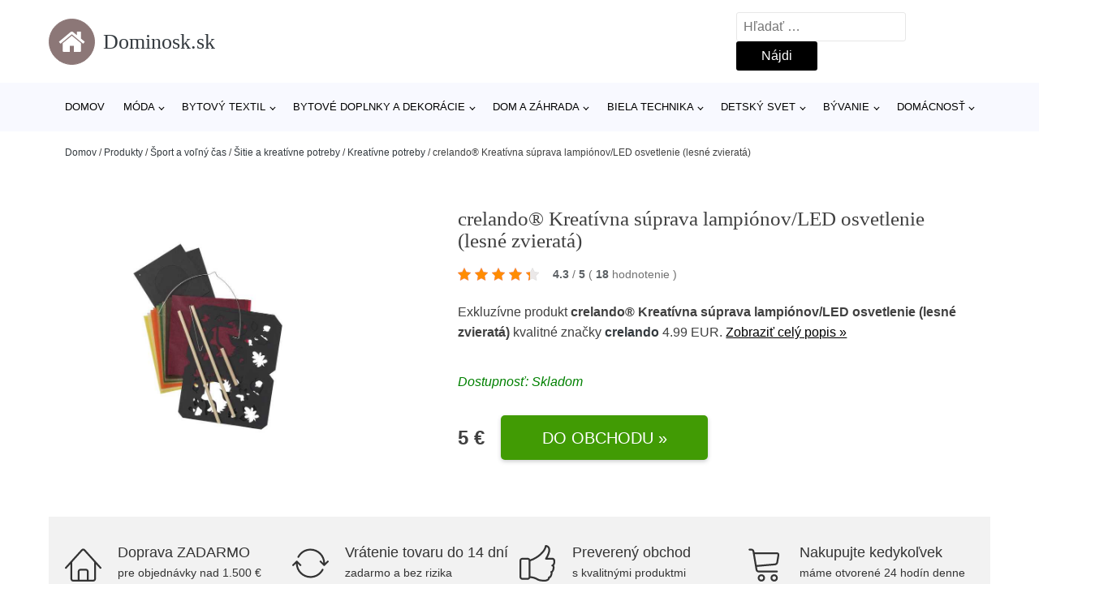

--- FILE ---
content_type: text/html; charset=UTF-8
request_url: https://www.dominosk.sk/p/crelando-kreativna-suprava-lampionov-led-osvetlenie-lesne-zvierata/
body_size: 19779
content:
<!DOCTYPE html>
<html lang="sk-SK" prefix="og: https://ogp.me/ns#" >
<head>
<meta charset="UTF-8">
<meta name="viewport" content="width=device-width, initial-scale=1.0">
<!-- WP_HEAD() START -->
<!-- Optimalizácia pre vyhľadávače podľa Rank Math - https://rankmath.com/ -->
<title>crelando® Kreatívna súprava lampiónov/LED osvetlenie (lesné zvieratá) | Dominosk.sk</title>
<meta name="description" content="Prezrite si produkt od výrobcu za cenu €."/>
<meta name="robots" content="follow, index, max-snippet:-1, max-video-preview:-1, max-image-preview:large"/>
<link rel="canonical" href="https://www.dominosk.sk/p/crelando-kreativna-suprava-lampionov-led-osvetlenie-lesne-zvierata/" />
<meta property="og:locale" content="sk_SK" />
<meta property="og:type" content="article" />
<meta property="og:title" content="crelando® Kreatívna súprava lampiónov/LED osvetlenie (lesné zvieratá) | Dominosk.sk" />
<meta property="og:description" content="Prezrite si produkt od výrobcu za cenu €." />
<meta property="og:url" content="https://www.dominosk.sk/p/crelando-kreativna-suprava-lampionov-led-osvetlenie-lesne-zvierata/" />
<meta property="og:site_name" content="Dominosk.sk" />
<meta property="og:updated_time" content="2024-05-23T04:41:32+02:00" />
<meta property="og:image" content="https://www.dominosk.sk/wp-content/uploads/2024/01/crelando®-Kreativna-suprava-lampionovLED-osvetlenie-lesne-zvierata.jpeg" />
<meta property="og:image:secure_url" content="https://www.dominosk.sk/wp-content/uploads/2024/01/crelando®-Kreativna-suprava-lampionovLED-osvetlenie-lesne-zvierata.jpeg" />
<meta property="og:image:width" content="772" />
<meta property="og:image:height" content="579" />
<meta property="og:image:alt" content="crelando® Kreatívna súprava lampiónov/LED osvetlenie (lesné zvieratá) crelando®" />
<meta property="og:image:type" content="image/jpeg" />
<meta name="twitter:card" content="summary_large_image" />
<meta name="twitter:title" content="crelando® Kreatívna súprava lampiónov/LED osvetlenie (lesné zvieratá) | Dominosk.sk" />
<meta name="twitter:description" content="Prezrite si produkt od výrobcu za cenu €." />
<meta name="twitter:image" content="https://www.dominosk.sk/wp-content/uploads/2024/01/crelando®-Kreativna-suprava-lampionovLED-osvetlenie-lesne-zvierata.jpeg" />
<script type="application/ld+json" class="rank-math-schema">{"@context":"https://schema.org","@graph":[{"@type":"BreadcrumbList","@id":"https://www.dominosk.sk/p/crelando-kreativna-suprava-lampionov-led-osvetlenie-lesne-zvierata/#breadcrumb","itemListElement":[{"@type":"ListItem","position":"1","item":{"@id":"https://www.dominosk.sk","name":"Domov"}},{"@type":"ListItem","position":"2","item":{"@id":"https://www.dominosk.sk/p/","name":"Produkty"}},{"@type":"ListItem","position":"3","item":{"@id":"https://www.dominosk.sk/c/sport-a-volny-cas/","name":"\u0160port a vo\u013en\u00fd \u010das"}},{"@type":"ListItem","position":"4","item":{"@id":"https://www.dominosk.sk/c/sitie-a-kreativne-potreby/","name":"\u0160itie a kreat\u00edvne potreby"}},{"@type":"ListItem","position":"5","item":{"@id":"https://www.dominosk.sk/c/kreativne-potreby/","name":"Kreat\u00edvne potreby"}},{"@type":"ListItem","position":"6","item":{"@id":"https://www.dominosk.sk/p/crelando-kreativna-suprava-lampionov-led-osvetlenie-lesne-zvierata/","name":"crelando\u00ae Kreat\u00edvna s\u00faprava lampi\u00f3nov/LED osvetlenie (lesn\u00e9 zvierat\u00e1)"}}]}]}</script>
<!-- /Rank Math WordPress SEO plugin -->
<link rel="alternate" title="oEmbed (JSON)" type="application/json+oembed" href="https://www.dominosk.sk/wp-json/oembed/1.0/embed?url=https%3A%2F%2Fwww.dominosk.sk%2Fp%2Fcrelando-kreativna-suprava-lampionov-led-osvetlenie-lesne-zvierata%2F" />
<link rel="alternate" title="oEmbed (XML)" type="text/xml+oembed" href="https://www.dominosk.sk/wp-json/oembed/1.0/embed?url=https%3A%2F%2Fwww.dominosk.sk%2Fp%2Fcrelando-kreativna-suprava-lampionov-led-osvetlenie-lesne-zvierata%2F&#038;format=xml" />
<style id='wp-img-auto-sizes-contain-inline-css' type='text/css'>
img:is([sizes=auto i],[sizes^="auto," i]){contain-intrinsic-size:3000px 1500px}
/*# sourceURL=wp-img-auto-sizes-contain-inline-css */
</style>
<style id='classic-theme-styles-inline-css' type='text/css'>
/*! This file is auto-generated */
.wp-block-button__link{color:#fff;background-color:#32373c;border-radius:9999px;box-shadow:none;text-decoration:none;padding:calc(.667em + 2px) calc(1.333em + 2px);font-size:1.125em}.wp-block-file__button{background:#32373c;color:#fff;text-decoration:none}
/*# sourceURL=/wp-includes/css/classic-themes.min.css */
</style>
<link rel='stylesheet' id='kk-star-ratings-css' href='//www.dominosk.sk/wp-content/cache/wpfc-minified/edhvw080/bwvb3.css' type='text/css' media='all' />
<style id='kk-star-ratings-inline-css' type='text/css'>
.kk-star-ratings .kksr-stars .kksr-star {
margin-right: 5px;
}
[dir="rtl"] .kk-star-ratings .kksr-stars .kksr-star {
margin-left: 5px;
margin-right: 0;
}
/*# sourceURL=kk-star-ratings-inline-css */
</style>
<link rel='stylesheet' id='oxygen-css' href='//www.dominosk.sk/wp-content/cache/wpfc-minified/7w2w3cjs/bwvb3.css' type='text/css' media='all' />
<script type="text/javascript" src="https://www.dominosk.sk/wp-includes/js/jquery/jquery.min.js?ver=3.7.1" id="jquery-core-js"></script>
<script type="text/javascript" id="search-filter-plugin-build-js-extra">
/* <![CDATA[ */
var SF_LDATA = {"ajax_url":"https://www.dominosk.sk/wp-admin/admin-ajax.php","home_url":"https://www.dominosk.sk/","extensions":[]};
//# sourceURL=search-filter-plugin-build-js-extra
/* ]]> */
</script>
<script type="text/javascript" src="https://www.dominosk.sk/wp-content/plugins/search-filter-pro/public/assets/js/search-filter-build.min.js?ver=2.5.21" id="search-filter-plugin-build-js"></script>
<link rel="https://api.w.org/" href="https://www.dominosk.sk/wp-json/" /><link rel="alternate" title="JSON" type="application/json" href="https://www.dominosk.sk/wp-json/wp/v2/products/393801" /><link rel="EditURI" type="application/rsd+xml" title="RSD" href="https://www.dominosk.sk/xmlrpc.php?rsd" />
<meta name="generator" content="WordPress 6.9" />
<link rel='shortlink' href='https://www.dominosk.sk/?p=393801' />
<script type="application/ld+json">{
"@context" : "https://schema.org",
"@type" : "Product",
"name" : "crelando&reg; Kreat&iacute;vna s&uacute;prava lampi&oacute;nov/LED osvetlenie (lesn&eacute; zvierat&aacute;)",
"image" : "https://www.dominosk.sk/wp-content/uploads/2024/01/crelando&reg;-Kreativna-suprava-lampionovLED-osvetlenie-lesne-zvierata.jpeg",
"description" : "LED osvetlenie Pr&iacute;jemn&eacute; osvetlenie lampi&oacute;nov Ide&aacute;lny doplnok ku kreat&iacute;vnym s&uacute;prav&aacute;m na vlastn&eacute; lampi&oacute;ny (napr. značky Crelando) Vhodn&eacute; tiež pre svietniky alebo lampi&oacute;ny S tepl&yacute;m bielym svetlom Vr&aacute;tane 4 bat&eacute;ri&iacute; (typ CR2032) a 2 lepiacich podložiek Dĺžka svietenia: cca 12 hod&iacute;n 2 kusy T-Rex; L&iacute;&scaron;ka; Kittycorn Lampi&oacute;n pln&yacute; fant&aacute;zie s mot&iacute;vom pre vlastn&eacute; kreat&iacute;vne v&yacute;tvory 3 vyrazen&eacute; h&aacute;rky obojstranne potlačenej lepenky 1 vyrazen&yacute; diel obojstranne potlačenej lepenky 1 vyrazen&yacute; h&aacute;rok priehľadn&eacute;ho papiera, jednostranne potlačen&yacute; 1 vyrazen&yacute; diel z priehľadn&eacute;ho papiera 1 nosn&aacute; f&oacute;lia s 50 lepiacimi podložkami pre vlastn&eacute; v&yacute;tvory 1 dr&ocirc;ten&yacute; držiak lampi&oacute;nu 1 tyčka na lamp&aacute;&scaron; z bambusu a s h&aacute;čikom (3-dielna, vr&aacute;tane spojovacieho puzdra) Vr&aacute;tane n&aacute;vodu na postavenie 9-dielna s&uacute;prava Lesn&eacute; zvierat&aacute; Dekorat&iacute;vny lamp&aacute;&scaron; na vlastn&eacute; v&yacute;tvory 1 čierny vyrazen&yacute; diel lamp&aacute;&scaron;a Po 1 čiernom kryte a dne lamp&aacute;&scaron;a 10 h&aacute;rkov priehľadn&eacute;ho papiera, trieden&eacute; do 8 r&ocirc;znych farieb 1 dr&ocirc;ten&yacute; držiak lampi&oacute;nu 1 tyčka na lamp&aacute;&scaron; z bambusu a s h&aacute;čikom (3-dielna, vr&aacute;tane spojovacieho puzdra) Vr&aacute;tane n&aacute;vodu na postavenie 15-dielna s&uacute;prava D&uacute;ha Dekorat&iacute;vny lamp&aacute;&scaron; na vlastn&eacute; v&yacute;tvory 1 vyrazen&yacute; h&aacute;rok z potlačen&eacute;ho kart&oacute;nu 2 vyrazen&eacute; diely v tvare hviezdy z potlačen&eacute;ho kart&oacute;nu 2 vyrazen&eacute; diely v tvare hviezdy z priehľadn&eacute;ho papiera 1 dr&ocirc;ten&yacute; držiak lampi&oacute;nu 1 tyčka na lamp&aacute;&scaron; z bambusu a s h&aacute;čikom (3-dielna, vr&aacute;tane spojovacieho puzdra) Vr&aacute;tane n&aacute;vodu na postavenie 7-dielna s&uacute;prava Rozmery T-Rex: telo: cca 28,5 x 24,5 x 8 cm (V x &Scaron; x H) L&iacute;&scaron;ka: telo: cca 28,5 x 20,5 x 8 cm (V x &Scaron; x H) Kittycorn: telo: cca 31 x 23 x 8 cm (V x &Scaron; x H) Lesn&eacute; zvierat&aacute;: telo: cca 20 x 14 x 14 cm (V x &Scaron; x H) D&uacute;ha: telo: cca 18 x 19 x 8 cm (V x &Scaron; x H) LED osvetlenie: cca 3 x 2,2 cm (&Oslash; x V) Hmotnosť T-Rex: cca 148 g L&iacute;&scaron;ka: cca 147 g Kittycorn: cca 150 g Lesn&eacute; zvierat&aacute;: cca 80 g D&uacute;ha: cca 66 g LED osvetlenie: cca 16 g Upozornenie Na zhotovenie s&uacute; potrebn&eacute;: lepiaca p&aacute;ska, tekut&eacute; lepidlo a nožnice (nie s&uacute; s&uacute;časťou balenia) Kreat&iacute;vny materi&aacute;l &ndash; nesl&uacute;ži na hranie. Zhotovovať iba pod dohľadom dospelej osoby. Držte mimo dosahu otvoren&eacute;ho plameňa. Použ&iacute;vať iba s elektrick&yacute;m zdrojom svetla (nie je s&uacute;časťou balenia). Obal uschovajte pre neskor&scaron;iu komunik&aacute;ciu! LED osvetlenie: pred použit&iacute;m odoberte ochranu bat&eacute;ri&iacute;. Pre zapnutie a vypnutie otočte dno. Použ&iacute;vajte iba odpor&uacute;čan&eacute; bat&eacute;rie (po 2 ks CR2032). D&aacute;vajte pozor na deti! . Lampi&oacute;n pln&yacute; fant&aacute;zie s mot&iacute;vom pre vlastn&eacute; kreat&iacute;vne v&yacute;tvory",
"ean": "",
"gtin8": "4055334898256",
"sku": "4055334898256",
"brand" : {
"@type" : "Brand",
"name" : "crelando&reg;"
},
"review": {
"@type": "Review",
"reviewRating": {
"@type": "Rating",
"ratingValue": "4.3",
"bestRating": "5"
},
"author": {
"@type": "Person",
"name": ""
}
},
"offers" : {
"@type" : "Offer",
"price" : "4.99",
"priceCurrency": "EUR",
"url" : "https://www.dominosk.sk/p/crelando-kreativna-suprava-lampionov-led-osvetlenie-lesne-zvierata/",
"itemCondition": 
"https://schema.org/NewCondition",
"availability": "https://schema.org/InStock"
},
"aggregateRating": {
"@type": "AggregateRating",
"ratingValue": "4.3",
"bestRating": "5",
"ratingCount": "18"
}
}</script>
<!-- Global site tag (gtag.js) - Google Analytics -->
<script async src="https://www.googletagmanager.com/gtag/js?id=UA-163922124-9"></script>
<script>
window.dataLayer = window.dataLayer || [];
function gtag(){dataLayer.push(arguments);}
gtag('js', new Date());
gtag('config', 'UA-163922124-9');
</script>
<link rel="icon" href="https://www.dominosk.sk/wp-content/uploads/2021/10/favicon-150x150.png" sizes="32x32" />
<link rel="icon" href="https://www.dominosk.sk/wp-content/uploads/2021/10/favicon.png" sizes="192x192" />
<link rel="apple-touch-icon" href="https://www.dominosk.sk/wp-content/uploads/2021/10/favicon.png" />
<meta name="msapplication-TileImage" content="https://www.dominosk.sk/wp-content/uploads/2021/10/favicon.png" />
<link rel='stylesheet' id='oxygen-cache-182422-css' href='//www.dominosk.sk/wp-content/cache/wpfc-minified/2xyuq8ph/bwvb3.css' type='text/css' media='all' />
<link rel='stylesheet' id='oxygen-cache-182421-css' href='//www.dominosk.sk/wp-content/cache/wpfc-minified/9huowlxr/bwvb3.css' type='text/css' media='all' />
<link rel='stylesheet' id='oxygen-universal-styles-css' href='//www.dominosk.sk/wp-content/cache/wpfc-minified/7xuo577i/bwvb3.css' type='text/css' media='all' />
<!-- END OF WP_HEAD() -->
<style id='global-styles-inline-css' type='text/css'>
:root{--wp--preset--aspect-ratio--square: 1;--wp--preset--aspect-ratio--4-3: 4/3;--wp--preset--aspect-ratio--3-4: 3/4;--wp--preset--aspect-ratio--3-2: 3/2;--wp--preset--aspect-ratio--2-3: 2/3;--wp--preset--aspect-ratio--16-9: 16/9;--wp--preset--aspect-ratio--9-16: 9/16;--wp--preset--color--black: #000000;--wp--preset--color--cyan-bluish-gray: #abb8c3;--wp--preset--color--white: #ffffff;--wp--preset--color--pale-pink: #f78da7;--wp--preset--color--vivid-red: #cf2e2e;--wp--preset--color--luminous-vivid-orange: #ff6900;--wp--preset--color--luminous-vivid-amber: #fcb900;--wp--preset--color--light-green-cyan: #7bdcb5;--wp--preset--color--vivid-green-cyan: #00d084;--wp--preset--color--pale-cyan-blue: #8ed1fc;--wp--preset--color--vivid-cyan-blue: #0693e3;--wp--preset--color--vivid-purple: #9b51e0;--wp--preset--gradient--vivid-cyan-blue-to-vivid-purple: linear-gradient(135deg,rgb(6,147,227) 0%,rgb(155,81,224) 100%);--wp--preset--gradient--light-green-cyan-to-vivid-green-cyan: linear-gradient(135deg,rgb(122,220,180) 0%,rgb(0,208,130) 100%);--wp--preset--gradient--luminous-vivid-amber-to-luminous-vivid-orange: linear-gradient(135deg,rgb(252,185,0) 0%,rgb(255,105,0) 100%);--wp--preset--gradient--luminous-vivid-orange-to-vivid-red: linear-gradient(135deg,rgb(255,105,0) 0%,rgb(207,46,46) 100%);--wp--preset--gradient--very-light-gray-to-cyan-bluish-gray: linear-gradient(135deg,rgb(238,238,238) 0%,rgb(169,184,195) 100%);--wp--preset--gradient--cool-to-warm-spectrum: linear-gradient(135deg,rgb(74,234,220) 0%,rgb(151,120,209) 20%,rgb(207,42,186) 40%,rgb(238,44,130) 60%,rgb(251,105,98) 80%,rgb(254,248,76) 100%);--wp--preset--gradient--blush-light-purple: linear-gradient(135deg,rgb(255,206,236) 0%,rgb(152,150,240) 100%);--wp--preset--gradient--blush-bordeaux: linear-gradient(135deg,rgb(254,205,165) 0%,rgb(254,45,45) 50%,rgb(107,0,62) 100%);--wp--preset--gradient--luminous-dusk: linear-gradient(135deg,rgb(255,203,112) 0%,rgb(199,81,192) 50%,rgb(65,88,208) 100%);--wp--preset--gradient--pale-ocean: linear-gradient(135deg,rgb(255,245,203) 0%,rgb(182,227,212) 50%,rgb(51,167,181) 100%);--wp--preset--gradient--electric-grass: linear-gradient(135deg,rgb(202,248,128) 0%,rgb(113,206,126) 100%);--wp--preset--gradient--midnight: linear-gradient(135deg,rgb(2,3,129) 0%,rgb(40,116,252) 100%);--wp--preset--font-size--small: 13px;--wp--preset--font-size--medium: 20px;--wp--preset--font-size--large: 36px;--wp--preset--font-size--x-large: 42px;--wp--preset--spacing--20: 0.44rem;--wp--preset--spacing--30: 0.67rem;--wp--preset--spacing--40: 1rem;--wp--preset--spacing--50: 1.5rem;--wp--preset--spacing--60: 2.25rem;--wp--preset--spacing--70: 3.38rem;--wp--preset--spacing--80: 5.06rem;--wp--preset--shadow--natural: 6px 6px 9px rgba(0, 0, 0, 0.2);--wp--preset--shadow--deep: 12px 12px 50px rgba(0, 0, 0, 0.4);--wp--preset--shadow--sharp: 6px 6px 0px rgba(0, 0, 0, 0.2);--wp--preset--shadow--outlined: 6px 6px 0px -3px rgb(255, 255, 255), 6px 6px rgb(0, 0, 0);--wp--preset--shadow--crisp: 6px 6px 0px rgb(0, 0, 0);}:where(.is-layout-flex){gap: 0.5em;}:where(.is-layout-grid){gap: 0.5em;}body .is-layout-flex{display: flex;}.is-layout-flex{flex-wrap: wrap;align-items: center;}.is-layout-flex > :is(*, div){margin: 0;}body .is-layout-grid{display: grid;}.is-layout-grid > :is(*, div){margin: 0;}:where(.wp-block-columns.is-layout-flex){gap: 2em;}:where(.wp-block-columns.is-layout-grid){gap: 2em;}:where(.wp-block-post-template.is-layout-flex){gap: 1.25em;}:where(.wp-block-post-template.is-layout-grid){gap: 1.25em;}.has-black-color{color: var(--wp--preset--color--black) !important;}.has-cyan-bluish-gray-color{color: var(--wp--preset--color--cyan-bluish-gray) !important;}.has-white-color{color: var(--wp--preset--color--white) !important;}.has-pale-pink-color{color: var(--wp--preset--color--pale-pink) !important;}.has-vivid-red-color{color: var(--wp--preset--color--vivid-red) !important;}.has-luminous-vivid-orange-color{color: var(--wp--preset--color--luminous-vivid-orange) !important;}.has-luminous-vivid-amber-color{color: var(--wp--preset--color--luminous-vivid-amber) !important;}.has-light-green-cyan-color{color: var(--wp--preset--color--light-green-cyan) !important;}.has-vivid-green-cyan-color{color: var(--wp--preset--color--vivid-green-cyan) !important;}.has-pale-cyan-blue-color{color: var(--wp--preset--color--pale-cyan-blue) !important;}.has-vivid-cyan-blue-color{color: var(--wp--preset--color--vivid-cyan-blue) !important;}.has-vivid-purple-color{color: var(--wp--preset--color--vivid-purple) !important;}.has-black-background-color{background-color: var(--wp--preset--color--black) !important;}.has-cyan-bluish-gray-background-color{background-color: var(--wp--preset--color--cyan-bluish-gray) !important;}.has-white-background-color{background-color: var(--wp--preset--color--white) !important;}.has-pale-pink-background-color{background-color: var(--wp--preset--color--pale-pink) !important;}.has-vivid-red-background-color{background-color: var(--wp--preset--color--vivid-red) !important;}.has-luminous-vivid-orange-background-color{background-color: var(--wp--preset--color--luminous-vivid-orange) !important;}.has-luminous-vivid-amber-background-color{background-color: var(--wp--preset--color--luminous-vivid-amber) !important;}.has-light-green-cyan-background-color{background-color: var(--wp--preset--color--light-green-cyan) !important;}.has-vivid-green-cyan-background-color{background-color: var(--wp--preset--color--vivid-green-cyan) !important;}.has-pale-cyan-blue-background-color{background-color: var(--wp--preset--color--pale-cyan-blue) !important;}.has-vivid-cyan-blue-background-color{background-color: var(--wp--preset--color--vivid-cyan-blue) !important;}.has-vivid-purple-background-color{background-color: var(--wp--preset--color--vivid-purple) !important;}.has-black-border-color{border-color: var(--wp--preset--color--black) !important;}.has-cyan-bluish-gray-border-color{border-color: var(--wp--preset--color--cyan-bluish-gray) !important;}.has-white-border-color{border-color: var(--wp--preset--color--white) !important;}.has-pale-pink-border-color{border-color: var(--wp--preset--color--pale-pink) !important;}.has-vivid-red-border-color{border-color: var(--wp--preset--color--vivid-red) !important;}.has-luminous-vivid-orange-border-color{border-color: var(--wp--preset--color--luminous-vivid-orange) !important;}.has-luminous-vivid-amber-border-color{border-color: var(--wp--preset--color--luminous-vivid-amber) !important;}.has-light-green-cyan-border-color{border-color: var(--wp--preset--color--light-green-cyan) !important;}.has-vivid-green-cyan-border-color{border-color: var(--wp--preset--color--vivid-green-cyan) !important;}.has-pale-cyan-blue-border-color{border-color: var(--wp--preset--color--pale-cyan-blue) !important;}.has-vivid-cyan-blue-border-color{border-color: var(--wp--preset--color--vivid-cyan-blue) !important;}.has-vivid-purple-border-color{border-color: var(--wp--preset--color--vivid-purple) !important;}.has-vivid-cyan-blue-to-vivid-purple-gradient-background{background: var(--wp--preset--gradient--vivid-cyan-blue-to-vivid-purple) !important;}.has-light-green-cyan-to-vivid-green-cyan-gradient-background{background: var(--wp--preset--gradient--light-green-cyan-to-vivid-green-cyan) !important;}.has-luminous-vivid-amber-to-luminous-vivid-orange-gradient-background{background: var(--wp--preset--gradient--luminous-vivid-amber-to-luminous-vivid-orange) !important;}.has-luminous-vivid-orange-to-vivid-red-gradient-background{background: var(--wp--preset--gradient--luminous-vivid-orange-to-vivid-red) !important;}.has-very-light-gray-to-cyan-bluish-gray-gradient-background{background: var(--wp--preset--gradient--very-light-gray-to-cyan-bluish-gray) !important;}.has-cool-to-warm-spectrum-gradient-background{background: var(--wp--preset--gradient--cool-to-warm-spectrum) !important;}.has-blush-light-purple-gradient-background{background: var(--wp--preset--gradient--blush-light-purple) !important;}.has-blush-bordeaux-gradient-background{background: var(--wp--preset--gradient--blush-bordeaux) !important;}.has-luminous-dusk-gradient-background{background: var(--wp--preset--gradient--luminous-dusk) !important;}.has-pale-ocean-gradient-background{background: var(--wp--preset--gradient--pale-ocean) !important;}.has-electric-grass-gradient-background{background: var(--wp--preset--gradient--electric-grass) !important;}.has-midnight-gradient-background{background: var(--wp--preset--gradient--midnight) !important;}.has-small-font-size{font-size: var(--wp--preset--font-size--small) !important;}.has-medium-font-size{font-size: var(--wp--preset--font-size--medium) !important;}.has-large-font-size{font-size: var(--wp--preset--font-size--large) !important;}.has-x-large-font-size{font-size: var(--wp--preset--font-size--x-large) !important;}
/*# sourceURL=global-styles-inline-css */
</style>
</head>
<body class="wp-singular products-template-default single single-products postid-393801 wp-theme-oxygen-is-not-a-theme  wp-embed-responsive oxygen-body" >
<header id="_header-1-25" class="oxy-header-wrapper oxy-overlay-header oxy-header" ><div id="logo-header-row" class="oxy-header-row" ><div class="oxy-header-container"><div id="_header_left-3-25" class="oxy-header-left" ><a id="link-78-25" class="ct-link" href="/" target="_self"  ><div id="fancy_icon-86-25" class="ct-fancy-icon" ><svg id="svg-fancy_icon-86-25"><use xlink:href="#FontAwesomeicon-home"></use></svg></div><span id="shortcode-79-25" class="ct-shortcode logo-top" >Dominosk.sk</span></a></div><div id="_header_center-4-25" class="oxy-header-center" ></div><div id="_header_right-5-25" class="oxy-header-right" >
<div id="_search_form-17-25" class="oxy-search-form" >
<form role="search" method="get" class="search-form" action="https://www.dominosk.sk/">
<label>
<span class="screen-reader-text">Hľadať:</span>
<input type="search" class="search-field" placeholder="Hľadať &hellip;" value="" name="s" />
</label>
<input type="submit" class="search-submit" value="Nájdi" />
</form>                </div>
<nav id="_nav_menu-53-25" class="oxy-nav-menu oxy-nav-menu-dropdowns oxy-nav-menu-dropdown-arrow" ><div class='oxy-menu-toggle'><div class='oxy-nav-menu-hamburger-wrap'><div class='oxy-nav-menu-hamburger'><div class='oxy-nav-menu-hamburger-line'></div><div class='oxy-nav-menu-hamburger-line'></div><div class='oxy-nav-menu-hamburger-line'></div></div></div></div><div class="menu-hlavni-menu-container"><ul id="menu-hlavni-menu" class="oxy-nav-menu-list"><li id="menu-item-196910" class="menu-item menu-item-type-custom menu-item-object-custom menu-item-196910"><a href="/">Domov</a></li>
<li id="menu-item-316913" class="menu-item menu-item-type-taxonomy menu-item-object-product_category menu-item-has-children menu-item-316913"><a href="https://www.dominosk.sk/c/moda/">Móda</a>
<ul class="sub-menu">
<li id="menu-item-316914" class="menu-item menu-item-type-taxonomy menu-item-object-product_category menu-item-316914"><a href="https://www.dominosk.sk/c/damska-moda/">Dámska móda</a></li>
<li id="menu-item-316952" class="menu-item menu-item-type-taxonomy menu-item-object-product_category menu-item-316952"><a href="https://www.dominosk.sk/c/panska-moda/">Pánska móda</a></li>
<li id="menu-item-316946" class="menu-item menu-item-type-taxonomy menu-item-object-product_category menu-item-316946"><a href="https://www.dominosk.sk/c/detska-moda/">Detská móda</a></li>
<li id="menu-item-316950" class="menu-item menu-item-type-taxonomy menu-item-object-product_category menu-item-316950"><a href="https://www.dominosk.sk/c/obuv/">Obuv</a></li>
<li id="menu-item-316953" class="menu-item menu-item-type-taxonomy menu-item-object-product_category menu-item-316953"><a href="https://www.dominosk.sk/c/sportova-moda-a-doplnky/">Športová móda a doplnky</a></li>
<li id="menu-item-316948" class="menu-item menu-item-type-taxonomy menu-item-object-product_category menu-item-316948"><a href="https://www.dominosk.sk/c/doplnky/">Doplnky</a></li>
</ul>
</li>
<li id="menu-item-196911" class="menu-item menu-item-type-taxonomy menu-item-object-product_category menu-item-has-children menu-item-196911"><a href="https://www.dominosk.sk/c/bytovy-textil/">Bytový textil</a>
<ul class="sub-menu">
<li id="menu-item-196943" class="menu-item menu-item-type-taxonomy menu-item-object-product_category menu-item-has-children menu-item-196943"><a href="https://www.dominosk.sk/c/bytovy-textil-do-spalne/">Bytový textil do spálne</a>
<ul class="sub-menu">
<li id="menu-item-196948" class="menu-item menu-item-type-taxonomy menu-item-object-product_category menu-item-196948"><a href="https://www.dominosk.sk/c/postelna-bielizen/">Posteľná bielizeň</a></li>
<li id="menu-item-196949" class="menu-item menu-item-type-taxonomy menu-item-object-product_category menu-item-196949"><a href="https://www.dominosk.sk/c/plachty/">Plachty</a></li>
<li id="menu-item-196950" class="menu-item menu-item-type-taxonomy menu-item-object-product_category menu-item-196950"><a href="https://www.dominosk.sk/c/prikryvky-na-spanie/">Prikrývky na spanie</a></li>
<li id="menu-item-196951" class="menu-item menu-item-type-taxonomy menu-item-object-product_category menu-item-196951"><a href="https://www.dominosk.sk/c/vankuse/">Vankúše</a></li>
</ul>
</li>
<li id="menu-item-196944" class="menu-item menu-item-type-taxonomy menu-item-object-product_category menu-item-196944"><a href="https://www.dominosk.sk/c/bytovy-textil-do-obyvacej-izby/">Bytový textil do obývacej izby</a></li>
<li id="menu-item-196945" class="menu-item menu-item-type-taxonomy menu-item-object-product_category menu-item-196945"><a href="https://www.dominosk.sk/c/uteraky/">Uteráky</a></li>
<li id="menu-item-196946" class="menu-item menu-item-type-taxonomy menu-item-object-product_category menu-item-196946"><a href="https://www.dominosk.sk/c/bytovy-textil-do-kuchyne/">Bytový textil do kuchyne</a></li>
<li id="menu-item-196947" class="menu-item menu-item-type-taxonomy menu-item-object-product_category menu-item-196947"><a href="https://www.dominosk.sk/c/zavesy/">Závesy</a></li>
</ul>
</li>
<li id="menu-item-196912" class="menu-item menu-item-type-taxonomy menu-item-object-product_category menu-item-has-children menu-item-196912"><a href="https://www.dominosk.sk/c/bytove-doplnky-a-dekoracie/">Bytové doplnky a dekorácie</a>
<ul class="sub-menu">
<li id="menu-item-196937" class="menu-item menu-item-type-taxonomy menu-item-object-product_category menu-item-196937"><a href="https://www.dominosk.sk/c/doplnky-do-spalne/">Doplnky do spálne</a></li>
<li id="menu-item-196938" class="menu-item menu-item-type-taxonomy menu-item-object-product_category menu-item-has-children menu-item-196938"><a href="https://www.dominosk.sk/c/hodiny-a-budiky/">Hodiny a budíky</a>
<ul class="sub-menu">
<li id="menu-item-196952" class="menu-item menu-item-type-taxonomy menu-item-object-product_category menu-item-196952"><a href="https://www.dominosk.sk/c/hodiny/">Hodiny</a></li>
<li id="menu-item-196953" class="menu-item menu-item-type-taxonomy menu-item-object-product_category menu-item-196953"><a href="https://www.dominosk.sk/c/budiky/">Budíky</a></li>
</ul>
</li>
<li id="menu-item-196939" class="menu-item menu-item-type-taxonomy menu-item-object-product_category menu-item-196939"><a href="https://www.dominosk.sk/c/kvety/">Kvety</a></li>
<li id="menu-item-196941" class="menu-item menu-item-type-taxonomy menu-item-object-product_category menu-item-196941"><a href="https://www.dominosk.sk/c/bytove-dekoracie/">Bytové dekorácie</a></li>
<li id="menu-item-196940" class="menu-item menu-item-type-taxonomy menu-item-object-product_category menu-item-196940"><a href="https://www.dominosk.sk/c/vianocne-dekoracie/">Vianočné dekorácie</a></li>
<li id="menu-item-196942" class="menu-item menu-item-type-taxonomy menu-item-object-product_category menu-item-196942"><a href="https://www.dominosk.sk/c/svietniky/">Svietniky</a></li>
</ul>
</li>
<li id="menu-item-196913" class="menu-item menu-item-type-taxonomy menu-item-object-product_category menu-item-has-children menu-item-196913"><a href="https://www.dominosk.sk/c/dom-a-zahrada/">Dom a záhrada</a>
<ul class="sub-menu">
<li id="menu-item-196914" class="menu-item menu-item-type-taxonomy menu-item-object-product_category menu-item-has-children menu-item-196914"><a href="https://www.dominosk.sk/c/domacnost/">Domácnosť</a>
<ul class="sub-menu">
<li id="menu-item-196915" class="menu-item menu-item-type-taxonomy menu-item-object-product_category menu-item-196915"><a href="https://www.dominosk.sk/c/doplnky-do-kuchyne/">Doplnky do kuchyne</a></li>
<li id="menu-item-196933" class="menu-item menu-item-type-taxonomy menu-item-object-product_category menu-item-196933"><a href="https://www.dominosk.sk/c/cistiace-prostriedky-pre-domacnost/">Čistiace prostriedky pre domácnosť</a></li>
</ul>
</li>
<li id="menu-item-196935" class="menu-item menu-item-type-taxonomy menu-item-object-product_category menu-item-196935"><a href="https://www.dominosk.sk/c/zahrada/">Záhrada</a></li>
<li id="menu-item-196934" class="menu-item menu-item-type-taxonomy menu-item-object-product_category menu-item-196934"><a href="https://www.dominosk.sk/c/dielna/">Dielňa</a></li>
<li id="menu-item-196936" class="menu-item menu-item-type-taxonomy menu-item-object-product_category menu-item-196936"><a href="https://www.dominosk.sk/c/bazeny-a-doplnky/">Bazény a doplnky</a></li>
</ul>
</li>
<li id="menu-item-196916" class="menu-item menu-item-type-taxonomy menu-item-object-product_category menu-item-has-children menu-item-196916"><a href="https://www.dominosk.sk/c/biela-technika/">Biela technika</a>
<ul class="sub-menu">
<li id="menu-item-196926" class="menu-item menu-item-type-taxonomy menu-item-object-product_category menu-item-196926"><a href="https://www.dominosk.sk/c/male-spotrebice/">Malé spotrebiče</a></li>
<li id="menu-item-196927" class="menu-item menu-item-type-taxonomy menu-item-object-product_category menu-item-196927"><a href="https://www.dominosk.sk/c/klimatizacie/">Klimatizácie</a></li>
<li id="menu-item-196928" class="menu-item menu-item-type-taxonomy menu-item-object-product_category menu-item-196928"><a href="https://www.dominosk.sk/c/velke-spotrebice/">Veľké spotrebiče</a></li>
</ul>
</li>
<li id="menu-item-316915" class="menu-item menu-item-type-taxonomy menu-item-object-product_category menu-item-has-children menu-item-316915"><a href="https://www.dominosk.sk/c/detsky-svet/">Detský svet</a>
<ul class="sub-menu">
<li id="menu-item-316928" class="menu-item menu-item-type-taxonomy menu-item-object-product_category menu-item-316928"><a href="https://www.dominosk.sk/c/detske-oblecenie/">Detské oblečenie</a></li>
<li id="menu-item-316929" class="menu-item menu-item-type-taxonomy menu-item-object-product_category menu-item-316929"><a href="https://www.dominosk.sk/c/hracky-detsky-svet/">Hračky</a></li>
<li id="menu-item-316931" class="menu-item menu-item-type-taxonomy menu-item-object-product_category menu-item-316931"><a href="https://www.dominosk.sk/c/detske-doplnky-detska-obuv-a-doplnky/">Detské doplnky</a></li>
<li id="menu-item-316934" class="menu-item menu-item-type-taxonomy menu-item-object-product_category menu-item-316934"><a href="https://www.dominosk.sk/c/detska-izba/">Detská izba</a></li>
<li id="menu-item-316935" class="menu-item menu-item-type-taxonomy menu-item-object-product_category menu-item-316935"><a href="https://www.dominosk.sk/c/pre-najmensich/">Pre najmenších</a></li>
<li id="menu-item-316936" class="menu-item menu-item-type-taxonomy menu-item-object-product_category menu-item-316936"><a href="https://www.dominosk.sk/c/zabava-a-vzdelavanie/">Zábava a vzdelávanie</a></li>
</ul>
</li>
<li id="menu-item-316916" class="menu-item menu-item-type-taxonomy menu-item-object-product_category menu-item-has-children menu-item-316916"><a href="https://www.dominosk.sk/c/byvanie/">Bývanie</a>
<ul class="sub-menu">
<li id="menu-item-316917" class="menu-item menu-item-type-taxonomy menu-item-object-product_category menu-item-316917"><a href="https://www.dominosk.sk/c/bytovy-textil-a-dekoracie/">Bytový textil a dekorácie</a></li>
<li id="menu-item-316919" class="menu-item menu-item-type-taxonomy menu-item-object-product_category menu-item-316919"><a href="https://www.dominosk.sk/c/postelna-bielizen-byvanie/">Posteľná bielizeň</a></li>
<li id="menu-item-316918" class="menu-item menu-item-type-taxonomy menu-item-object-product_category menu-item-316918"><a href="https://www.dominosk.sk/c/nabytok-a-vybavenie/">Nábytok a vybavenie</a></li>
<li id="menu-item-316921" class="menu-item menu-item-type-taxonomy menu-item-object-product_category menu-item-316921"><a href="https://www.dominosk.sk/c/osvetlenie-byvanie/">Osvetlenie</a></li>
<li id="menu-item-316923" class="menu-item menu-item-type-taxonomy menu-item-object-product_category menu-item-316923"><a href="https://www.dominosk.sk/c/vankuse-byvanie/">Vankúše</a></li>
<li id="menu-item-316926" class="menu-item menu-item-type-taxonomy menu-item-object-product_category menu-item-316926"><a href="https://www.dominosk.sk/c/matrace-a-lamelove-rosty/">Matrace a lamelové rošty</a></li>
<li id="menu-item-316927" class="menu-item menu-item-type-taxonomy menu-item-object-product_category menu-item-316927"><a href="https://www.dominosk.sk/c/dekoracie/">Dekorácie</a></li>
</ul>
</li>
<li id="menu-item-316938" class="menu-item menu-item-type-taxonomy menu-item-object-product_category menu-item-has-children menu-item-316938"><a href="https://www.dominosk.sk/c/domacnost-2/">Domácnosť</a>
<ul class="sub-menu">
<li id="menu-item-316939" class="menu-item menu-item-type-taxonomy menu-item-object-product_category menu-item-316939"><a href="https://www.dominosk.sk/c/kuchyna/">Kuchyňa</a></li>
<li id="menu-item-316941" class="menu-item menu-item-type-taxonomy menu-item-object-product_category menu-item-316941"><a href="https://www.dominosk.sk/c/elektronika-a-multimedia/">Elektronika a multimédiá</a></li>
<li id="menu-item-316943" class="menu-item menu-item-type-taxonomy menu-item-object-product_category menu-item-316943"><a href="https://www.dominosk.sk/c/osobna-starostlivost/">Osobná starostlivosť</a></li>
<li id="menu-item-316942" class="menu-item menu-item-type-taxonomy menu-item-object-product_category menu-item-316942"><a href="https://www.dominosk.sk/c/domaca-technika/">Domáca technika</a></li>
<li id="menu-item-316944" class="menu-item menu-item-type-taxonomy menu-item-object-product_category menu-item-316944"><a href="https://www.dominosk.sk/c/upratovanie/">Upratovanie</a></li>
<li id="menu-item-316945" class="menu-item menu-item-type-taxonomy menu-item-object-product_category menu-item-316945"><a href="https://www.dominosk.sk/c/pranie-susenie-a-zehlenie/">Pranie, sušenie a žehlenie</a></li>
</ul>
</li>
</ul></div></nav></div></div></div><div id="nav-header-row" class="oxy-header-row" ><div class="oxy-header-container"><div id="_header_left-12-25" class="oxy-header-left" ></div><div id="_header_center-13-25" class="oxy-header-center" ><nav id="_nav_menu-15-25" class="oxy-nav-menu oxy-nav-menu-dropdowns oxy-nav-menu-dropdown-arrow" ><div class='oxy-menu-toggle'><div class='oxy-nav-menu-hamburger-wrap'><div class='oxy-nav-menu-hamburger'><div class='oxy-nav-menu-hamburger-line'></div><div class='oxy-nav-menu-hamburger-line'></div><div class='oxy-nav-menu-hamburger-line'></div></div></div></div><div class="menu-hlavni-menu-container"><ul id="menu-hlavni-menu-1" class="oxy-nav-menu-list"><li class="menu-item menu-item-type-custom menu-item-object-custom menu-item-196910"><a href="/">Domov</a></li>
<li class="menu-item menu-item-type-taxonomy menu-item-object-product_category menu-item-has-children menu-item-316913"><a href="https://www.dominosk.sk/c/moda/">Móda</a>
<ul class="sub-menu">
<li class="menu-item menu-item-type-taxonomy menu-item-object-product_category menu-item-316914"><a href="https://www.dominosk.sk/c/damska-moda/">Dámska móda</a></li>
<li class="menu-item menu-item-type-taxonomy menu-item-object-product_category menu-item-316952"><a href="https://www.dominosk.sk/c/panska-moda/">Pánska móda</a></li>
<li class="menu-item menu-item-type-taxonomy menu-item-object-product_category menu-item-316946"><a href="https://www.dominosk.sk/c/detska-moda/">Detská móda</a></li>
<li class="menu-item menu-item-type-taxonomy menu-item-object-product_category menu-item-316950"><a href="https://www.dominosk.sk/c/obuv/">Obuv</a></li>
<li class="menu-item menu-item-type-taxonomy menu-item-object-product_category menu-item-316953"><a href="https://www.dominosk.sk/c/sportova-moda-a-doplnky/">Športová móda a doplnky</a></li>
<li class="menu-item menu-item-type-taxonomy menu-item-object-product_category menu-item-316948"><a href="https://www.dominosk.sk/c/doplnky/">Doplnky</a></li>
</ul>
</li>
<li class="menu-item menu-item-type-taxonomy menu-item-object-product_category menu-item-has-children menu-item-196911"><a href="https://www.dominosk.sk/c/bytovy-textil/">Bytový textil</a>
<ul class="sub-menu">
<li class="menu-item menu-item-type-taxonomy menu-item-object-product_category menu-item-has-children menu-item-196943"><a href="https://www.dominosk.sk/c/bytovy-textil-do-spalne/">Bytový textil do spálne</a>
<ul class="sub-menu">
<li class="menu-item menu-item-type-taxonomy menu-item-object-product_category menu-item-196948"><a href="https://www.dominosk.sk/c/postelna-bielizen/">Posteľná bielizeň</a></li>
<li class="menu-item menu-item-type-taxonomy menu-item-object-product_category menu-item-196949"><a href="https://www.dominosk.sk/c/plachty/">Plachty</a></li>
<li class="menu-item menu-item-type-taxonomy menu-item-object-product_category menu-item-196950"><a href="https://www.dominosk.sk/c/prikryvky-na-spanie/">Prikrývky na spanie</a></li>
<li class="menu-item menu-item-type-taxonomy menu-item-object-product_category menu-item-196951"><a href="https://www.dominosk.sk/c/vankuse/">Vankúše</a></li>
</ul>
</li>
<li class="menu-item menu-item-type-taxonomy menu-item-object-product_category menu-item-196944"><a href="https://www.dominosk.sk/c/bytovy-textil-do-obyvacej-izby/">Bytový textil do obývacej izby</a></li>
<li class="menu-item menu-item-type-taxonomy menu-item-object-product_category menu-item-196945"><a href="https://www.dominosk.sk/c/uteraky/">Uteráky</a></li>
<li class="menu-item menu-item-type-taxonomy menu-item-object-product_category menu-item-196946"><a href="https://www.dominosk.sk/c/bytovy-textil-do-kuchyne/">Bytový textil do kuchyne</a></li>
<li class="menu-item menu-item-type-taxonomy menu-item-object-product_category menu-item-196947"><a href="https://www.dominosk.sk/c/zavesy/">Závesy</a></li>
</ul>
</li>
<li class="menu-item menu-item-type-taxonomy menu-item-object-product_category menu-item-has-children menu-item-196912"><a href="https://www.dominosk.sk/c/bytove-doplnky-a-dekoracie/">Bytové doplnky a dekorácie</a>
<ul class="sub-menu">
<li class="menu-item menu-item-type-taxonomy menu-item-object-product_category menu-item-196937"><a href="https://www.dominosk.sk/c/doplnky-do-spalne/">Doplnky do spálne</a></li>
<li class="menu-item menu-item-type-taxonomy menu-item-object-product_category menu-item-has-children menu-item-196938"><a href="https://www.dominosk.sk/c/hodiny-a-budiky/">Hodiny a budíky</a>
<ul class="sub-menu">
<li class="menu-item menu-item-type-taxonomy menu-item-object-product_category menu-item-196952"><a href="https://www.dominosk.sk/c/hodiny/">Hodiny</a></li>
<li class="menu-item menu-item-type-taxonomy menu-item-object-product_category menu-item-196953"><a href="https://www.dominosk.sk/c/budiky/">Budíky</a></li>
</ul>
</li>
<li class="menu-item menu-item-type-taxonomy menu-item-object-product_category menu-item-196939"><a href="https://www.dominosk.sk/c/kvety/">Kvety</a></li>
<li class="menu-item menu-item-type-taxonomy menu-item-object-product_category menu-item-196941"><a href="https://www.dominosk.sk/c/bytove-dekoracie/">Bytové dekorácie</a></li>
<li class="menu-item menu-item-type-taxonomy menu-item-object-product_category menu-item-196940"><a href="https://www.dominosk.sk/c/vianocne-dekoracie/">Vianočné dekorácie</a></li>
<li class="menu-item menu-item-type-taxonomy menu-item-object-product_category menu-item-196942"><a href="https://www.dominosk.sk/c/svietniky/">Svietniky</a></li>
</ul>
</li>
<li class="menu-item menu-item-type-taxonomy menu-item-object-product_category menu-item-has-children menu-item-196913"><a href="https://www.dominosk.sk/c/dom-a-zahrada/">Dom a záhrada</a>
<ul class="sub-menu">
<li class="menu-item menu-item-type-taxonomy menu-item-object-product_category menu-item-has-children menu-item-196914"><a href="https://www.dominosk.sk/c/domacnost/">Domácnosť</a>
<ul class="sub-menu">
<li class="menu-item menu-item-type-taxonomy menu-item-object-product_category menu-item-196915"><a href="https://www.dominosk.sk/c/doplnky-do-kuchyne/">Doplnky do kuchyne</a></li>
<li class="menu-item menu-item-type-taxonomy menu-item-object-product_category menu-item-196933"><a href="https://www.dominosk.sk/c/cistiace-prostriedky-pre-domacnost/">Čistiace prostriedky pre domácnosť</a></li>
</ul>
</li>
<li class="menu-item menu-item-type-taxonomy menu-item-object-product_category menu-item-196935"><a href="https://www.dominosk.sk/c/zahrada/">Záhrada</a></li>
<li class="menu-item menu-item-type-taxonomy menu-item-object-product_category menu-item-196934"><a href="https://www.dominosk.sk/c/dielna/">Dielňa</a></li>
<li class="menu-item menu-item-type-taxonomy menu-item-object-product_category menu-item-196936"><a href="https://www.dominosk.sk/c/bazeny-a-doplnky/">Bazény a doplnky</a></li>
</ul>
</li>
<li class="menu-item menu-item-type-taxonomy menu-item-object-product_category menu-item-has-children menu-item-196916"><a href="https://www.dominosk.sk/c/biela-technika/">Biela technika</a>
<ul class="sub-menu">
<li class="menu-item menu-item-type-taxonomy menu-item-object-product_category menu-item-196926"><a href="https://www.dominosk.sk/c/male-spotrebice/">Malé spotrebiče</a></li>
<li class="menu-item menu-item-type-taxonomy menu-item-object-product_category menu-item-196927"><a href="https://www.dominosk.sk/c/klimatizacie/">Klimatizácie</a></li>
<li class="menu-item menu-item-type-taxonomy menu-item-object-product_category menu-item-196928"><a href="https://www.dominosk.sk/c/velke-spotrebice/">Veľké spotrebiče</a></li>
</ul>
</li>
<li class="menu-item menu-item-type-taxonomy menu-item-object-product_category menu-item-has-children menu-item-316915"><a href="https://www.dominosk.sk/c/detsky-svet/">Detský svet</a>
<ul class="sub-menu">
<li class="menu-item menu-item-type-taxonomy menu-item-object-product_category menu-item-316928"><a href="https://www.dominosk.sk/c/detske-oblecenie/">Detské oblečenie</a></li>
<li class="menu-item menu-item-type-taxonomy menu-item-object-product_category menu-item-316929"><a href="https://www.dominosk.sk/c/hracky-detsky-svet/">Hračky</a></li>
<li class="menu-item menu-item-type-taxonomy menu-item-object-product_category menu-item-316931"><a href="https://www.dominosk.sk/c/detske-doplnky-detska-obuv-a-doplnky/">Detské doplnky</a></li>
<li class="menu-item menu-item-type-taxonomy menu-item-object-product_category menu-item-316934"><a href="https://www.dominosk.sk/c/detska-izba/">Detská izba</a></li>
<li class="menu-item menu-item-type-taxonomy menu-item-object-product_category menu-item-316935"><a href="https://www.dominosk.sk/c/pre-najmensich/">Pre najmenších</a></li>
<li class="menu-item menu-item-type-taxonomy menu-item-object-product_category menu-item-316936"><a href="https://www.dominosk.sk/c/zabava-a-vzdelavanie/">Zábava a vzdelávanie</a></li>
</ul>
</li>
<li class="menu-item menu-item-type-taxonomy menu-item-object-product_category menu-item-has-children menu-item-316916"><a href="https://www.dominosk.sk/c/byvanie/">Bývanie</a>
<ul class="sub-menu">
<li class="menu-item menu-item-type-taxonomy menu-item-object-product_category menu-item-316917"><a href="https://www.dominosk.sk/c/bytovy-textil-a-dekoracie/">Bytový textil a dekorácie</a></li>
<li class="menu-item menu-item-type-taxonomy menu-item-object-product_category menu-item-316919"><a href="https://www.dominosk.sk/c/postelna-bielizen-byvanie/">Posteľná bielizeň</a></li>
<li class="menu-item menu-item-type-taxonomy menu-item-object-product_category menu-item-316918"><a href="https://www.dominosk.sk/c/nabytok-a-vybavenie/">Nábytok a vybavenie</a></li>
<li class="menu-item menu-item-type-taxonomy menu-item-object-product_category menu-item-316921"><a href="https://www.dominosk.sk/c/osvetlenie-byvanie/">Osvetlenie</a></li>
<li class="menu-item menu-item-type-taxonomy menu-item-object-product_category menu-item-316923"><a href="https://www.dominosk.sk/c/vankuse-byvanie/">Vankúše</a></li>
<li class="menu-item menu-item-type-taxonomy menu-item-object-product_category menu-item-316926"><a href="https://www.dominosk.sk/c/matrace-a-lamelove-rosty/">Matrace a lamelové rošty</a></li>
<li class="menu-item menu-item-type-taxonomy menu-item-object-product_category menu-item-316927"><a href="https://www.dominosk.sk/c/dekoracie/">Dekorácie</a></li>
</ul>
</li>
<li class="menu-item menu-item-type-taxonomy menu-item-object-product_category menu-item-has-children menu-item-316938"><a href="https://www.dominosk.sk/c/domacnost-2/">Domácnosť</a>
<ul class="sub-menu">
<li class="menu-item menu-item-type-taxonomy menu-item-object-product_category menu-item-316939"><a href="https://www.dominosk.sk/c/kuchyna/">Kuchyňa</a></li>
<li class="menu-item menu-item-type-taxonomy menu-item-object-product_category menu-item-316941"><a href="https://www.dominosk.sk/c/elektronika-a-multimedia/">Elektronika a multimédiá</a></li>
<li class="menu-item menu-item-type-taxonomy menu-item-object-product_category menu-item-316943"><a href="https://www.dominosk.sk/c/osobna-starostlivost/">Osobná starostlivosť</a></li>
<li class="menu-item menu-item-type-taxonomy menu-item-object-product_category menu-item-316942"><a href="https://www.dominosk.sk/c/domaca-technika/">Domáca technika</a></li>
<li class="menu-item menu-item-type-taxonomy menu-item-object-product_category menu-item-316944"><a href="https://www.dominosk.sk/c/upratovanie/">Upratovanie</a></li>
<li class="menu-item menu-item-type-taxonomy menu-item-object-product_category menu-item-316945"><a href="https://www.dominosk.sk/c/pranie-susenie-a-zehlenie/">Pranie, sušenie a žehlenie</a></li>
</ul>
</li>
</ul></div></nav></div><div id="_header_right-14-25" class="oxy-header-right" ></div></div></div></header>
<div id="section-62-25" class=" ct-section breadcrumb-container" ><div class="ct-section-inner-wrap"><div id="code_block-66-25" class="ct-code-block breadcrumb-code" ><nav aria-label="breadcrumbs" class="rank-math-breadcrumb"><p><a href="https://www.dominosk.sk">Domov</a><span class="separator"> / </span><a href="https://www.dominosk.sk/p/">Produkty</a><span class="separator"> / </span><a href="https://www.dominosk.sk/c/sport-a-volny-cas/">Šport a voľný čas</a><span class="separator"> / </span><a href="https://www.dominosk.sk/c/sitie-a-kreativne-potreby/">Šitie a kreatívne potreby</a><span class="separator"> / </span><a href="https://www.dominosk.sk/c/kreativne-potreby/">Kreatívne potreby</a><span class="separator"> / </span><span class="last">crelando® Kreatívna súprava lampiónov/LED osvetlenie (lesné zvieratá)</span></p></nav></div></div></div><section id="section-2-145" class=" ct-section" ><div class="ct-section-inner-wrap"><div id="new_columns-4-145" class="ct-new-columns product-hero-column-container" ><div id="div_block-5-145" class="ct-div-block" ><a id="link-1642-145" class="ct-link" href="https://www.lidl.sk/p/crelando-kreativna-suprava-lampionov-led-osvetlenie-lesne-zvierata/p100366222004?utm_source=dognet&#038;utm_medium=affiliate&#038;mktc=affiliate&#038;utm_content=5e5558c1e1613&#038;utm_campaign=c&#038;a_aid=5e5558c1e1613&#038;a_bid=91dd9fdb=dominosk-sk" target="_self" rel="nofollow noopener" ><img  id="image-7-145" alt="crelando® Kreatívna súprava lampiónov/LED osvetlenie (lesné zvieratá) crelando®" src="https://www.dominosk.sk/wp-content/uploads/2024/01/crelando®-Kreativna-suprava-lampionovLED-osvetlenie-lesne-zvierata.jpeg" class="ct-image"/></a></div><div id="div_block-6-145" class="ct-div-block" ><h1 id="headline-12-145" class="ct-headline product-info-title"><span id="span-13-145" class="ct-span" >crelando® Kreatívna súprava lampiónov/LED osvetlenie (lesné zvieratá)</span></h1><div id="div_block-1019-145" class="ct-div-block price-container" ><a id="link-2781-145" class="ct-link" href="https://www.lidl.sk/p/crelando-kreativna-suprava-lampionov-led-osvetlenie-lesne-zvierata/p100366222004?utm_source=dognet&#038;utm_medium=affiliate&#038;mktc=affiliate&#038;utm_content=5e5558c1e1613&#038;utm_campaign=c&#038;a_aid=5e5558c1e1613&#038;a_bid=91dd9fdb=dominosk-sk" target="_self" rel="nofollow" ><div id="code_block-768-145" class="ct-code-block custom-star-rating" ><div style="display: none;"
class="kk-star-ratings   "
data-id="393801"
data-slug="">
<div class="kksr-stars">
<div class="kksr-stars-inactive">
<div class="kksr-star" data-star="1">
<div class="kksr-icon" style="width: 16px; height: 16px;"></div>
</div>
<div class="kksr-star" data-star="2">
<div class="kksr-icon" style="width: 16px; height: 16px;"></div>
</div>
<div class="kksr-star" data-star="3">
<div class="kksr-icon" style="width: 16px; height: 16px;"></div>
</div>
<div class="kksr-star" data-star="4">
<div class="kksr-icon" style="width: 16px; height: 16px;"></div>
</div>
<div class="kksr-star" data-star="5">
<div class="kksr-icon" style="width: 16px; height: 16px;"></div>
</div>
</div>
<div class="kksr-stars-active" style="width: 88.8px;">
<div class="kksr-star">
<div class="kksr-icon" style="width: 16px; height: 16px;"></div>
</div>
<div class="kksr-star">
<div class="kksr-icon" style="width: 16px; height: 16px;"></div>
</div>
<div class="kksr-star">
<div class="kksr-icon" style="width: 16px; height: 16px;"></div>
</div>
<div class="kksr-star">
<div class="kksr-icon" style="width: 16px; height: 16px;"></div>
</div>
<div class="kksr-star">
<div class="kksr-icon" style="width: 16px; height: 16px;"></div>
</div>
</div>
</div>
<div class="kksr-legend">
<strong class="kksr-score">4.3</strong>
<span class="kksr-muted">/</span>
<strong>5</strong>
<span class="kksr-muted">(</span>
<strong class="kksr-count">18</strong>
<span class="kksr-muted">
hodnotenie        </span>
<span class="kksr-muted">)</span>
</div>
</div>
</div></a></div><div id="text_block-2513-145" class="ct-text-block" ><span id="span-2514-105073" class="ct-span" ><p>Exkluzívne produkt <strong>crelando® Kreatívna súprava lampiónov/LED osvetlenie (lesné zvieratá)</strong>  kvalitné značky  <strong><a href="https://www.dominosk.sk/v/crelando/" rel="tag">crelando</a></strong> 4.99 EUR. <a href="https://www.lidl.sk/p/crelando-kreativna-suprava-lampionov-led-osvetlenie-lesne-zvierata/p100366222004?utm_source=dognet&amp;utm_medium=affiliate&amp;mktc=affiliate&amp;utm_content=5e5558c1e1613&amp;utm_campaign=c&amp;a_aid=5e5558c1e1613&amp;a_bid=91dd9fdb=dominosk-sk" class="popis-produktu">Zobraziť celý popis »</a></p>
</span></div><div id="div_block-3341-145" class="ct-div-block" ><div id="code_block-6358-182421" class="ct-code-block" >Dostupnosť: Skladom</div></div><div id="div_block-6199-105073" class="ct-div-block price-container" ><div id="div_block-6355-105073" class="ct-div-block" ><div id="text_block-6200-105073" class="ct-text-block product-info-price" ><span id="span-6201-105073" class="ct-span" >5&nbsp;€</span></div></div><a id="link-1774-145" class="ct-link new-button" href="https://www.lidl.sk/p/crelando-kreativna-suprava-lampionov-led-osvetlenie-lesne-zvierata/p100366222004?utm_source=dognet&#038;utm_medium=affiliate&#038;mktc=affiliate&#038;utm_content=5e5558c1e1613&#038;utm_campaign=c&#038;a_aid=5e5558c1e1613&#038;a_bid=91dd9fdb=dominosk-sk" target="_self" rel="nofollow noopener" ><div id="div_block-1778-145" class="ct-div-block " ><div id="shortcode-1868-145" class="ct-shortcode" >Do obchodu »</div></div></a></div></div></div></div></section><section id="section-3658-145" class=" ct-section" ><div class="ct-section-inner-wrap"><div id="div_block-5479-145" class="ct-div-block" ><div id="nestable_shortcode-5190-145" class="ct-nestable-shortcode" ><div class="benefity"><div class="row">
<div class="col-lg-3">
<div id="fancy_icon-5493-145" class="ct-fancy-icon">
<svg id="svg-fancy_icon-5493-145">
<use xlink:href="#Lineariconsicon-home">
<svg id="Lineariconsicon-home" viewBox="0 0 20 20"><title>home</title><path class="path1" d="M19.871 12.165l-8.829-9.758c-0.274-0.303-0.644-0.47-1.042-0.47-0 0 0 0 0 0-0.397 0-0.767 0.167-1.042 0.47l-8.829 9.758c-0.185 0.205-0.169 0.521 0.035 0.706 0.096 0.087 0.216 0.129 0.335 0.129 0.136 0 0.272-0.055 0.371-0.165l2.129-2.353v8.018c0 0.827 0.673 1.5 1.5 1.5h11c0.827 0 1.5-0.673 1.5-1.5v-8.018l2.129 2.353c0.185 0.205 0.501 0.221 0.706 0.035s0.221-0.501 0.035-0.706zM12 19h-4v-4.5c0-0.276 0.224-0.5 0.5-0.5h3c0.276 0 0.5 0.224 0.5 0.5v4.5zM16 18.5c0 0.276-0.224 0.5-0.5 0.5h-2.5v-4.5c0-0.827-0.673-1.5-1.5-1.5h-3c-0.827 0-1.5 0.673-1.5 1.5v4.5h-2.5c-0.276 0-0.5-0.224-0.5-0.5v-9.123l5.7-6.3c0.082-0.091 0.189-0.141 0.3-0.141s0.218 0.050 0.3 0.141l5.7 6.3v9.123z"></path></svg></use></svg>
</div>
<div class="text-vyhod">
<span>Doprava ZADARMO</span>
<p>pre objednávky nad 1.500 €</p>
</div>
</div>
<div class="col-lg-3"><div id="fancy_icon-5493-145" class="ct-fancy-icon">
<svg id="svg-fancy_icon-5493-145">
<use xlink:href="#Lineariconsicon-sync">
<svg id="Lineariconsicon-sync" viewBox="0 0 20 20"><title>sync</title><path class="path1" d="M19.854 8.646c-0.195-0.195-0.512-0.195-0.707 0l-1.149 1.149c-0.051-2.060-0.878-3.99-2.341-5.452-1.511-1.511-3.52-2.343-5.657-2.343-2.974 0-5.686 1.635-7.077 4.266-0.129 0.244-0.036 0.547 0.208 0.676s0.547 0.036 0.676-0.208c1.217-2.303 3.59-3.734 6.193-3.734 3.789 0 6.885 3.027 6.997 6.789l-1.143-1.143c-0.195-0.195-0.512-0.195-0.707 0s-0.195 0.512 0 0.707l2 2c0.098 0.098 0.226 0.146 0.354 0.146s0.256-0.049 0.354-0.146l2-2c0.195-0.195 0.195-0.512 0-0.707z"></path><path class="path2" d="M16.869 13.058c-0.244-0.129-0.547-0.036-0.676 0.208-1.217 2.303-3.59 3.734-6.193 3.734-3.789 0-6.885-3.027-6.997-6.789l1.143 1.143c0.098 0.098 0.226 0.146 0.354 0.146s0.256-0.049 0.354-0.146c0.195-0.195 0.195-0.512 0-0.707l-2-2c-0.195-0.195-0.512-0.195-0.707 0l-2 2c-0.195 0.195-0.195 0.512 0 0.707s0.512 0.195 0.707 0l1.149-1.149c0.051 2.060 0.878 3.99 2.341 5.452 1.511 1.511 3.52 2.343 5.657 2.343 2.974 0 5.686-1.635 7.077-4.266 0.129-0.244 0.036-0.547-0.208-0.676z"></path></svg></use></svg>
</div>
<div class="text-vyhod">
<span>Vrátenie tovaru do 14 dní</span>
<p>zadarmo a bez rizika</p>
</div>
</div>
<div class="col-lg-3"><div id="fancy_icon-5493-145" class="ct-fancy-icon">
<svg id="svg-fancy_icon-5493-145">
<use xlink:href="#Lineariconsicon-thumbs-up">
<svg id="Lineariconsicon-thumbs-up" viewBox="0 0 20 20"><title>thumbs-up</title><path class="path1" d="M18.916 11.208c0.443-0.511 0.695-1.355 0.695-2.159 0-0.531-0.115-0.996-0.333-1.345-0.284-0.454-0.738-0.704-1.278-0.704h-2.618c1.425-2.591 1.785-4.543 1.070-5.807-0.499-0.881-1.413-1.193-2.045-1.193-0.25 0-0.462 0.185-0.495 0.433-0.179 1.319-1.188 2.893-2.768 4.318-1.514 1.365-3.374 2.456-5.286 3.11-0.241-0.508-0.758-0.86-1.356-0.86h-3c-0.827 0-1.5 0.673-1.5 1.5v9c0 0.827 0.673 1.5 1.5 1.5h3c0.634 0 1.176-0.395 1.396-0.952 1.961 0.246 2.699 0.64 3.414 1.022 0.895 0.478 1.739 0.93 4.503 0.93 0.72 0 1.398-0.188 1.91-0.529 0.5-0.333 0.82-0.801 0.926-1.343 0.399-0.162 0.753-0.536 1.024-1.092 0.264-0.541 0.435-1.232 0.435-1.761 0-0.099-0.006-0.19-0.017-0.274 0.253-0.186 0.48-0.473 0.667-0.851 0.27-0.545 0.432-1.228 0.432-1.826 0-0.424-0.079-0.777-0.234-1.051-0.013-0.022-0.026-0.044-0.039-0.065zM4.5 18h-3c-0.276 0-0.5-0.224-0.5-0.5v-9c0-0.276 0.224-0.5 0.5-0.5h3c0.276 0 0.5 0.224 0.5 0.5v8.999c0 0 0 0.001 0 0.001-0 0.276-0.224 0.5-0.5 0.5zM18.339 10.274c-0.151 0.304-0.304 0.414-0.37 0.414-0.276 0-0.5 0.224-0.5 0.5s0.224 0.5 0.5 0.5c0.042 0 0.072 0 0.117 0.078 0.066 0.117 0.104 0.32 0.104 0.558 0 0.445-0.126 0.974-0.328 1.382-0.198 0.399-0.399 0.544-0.487 0.544-0.276 0-0.5 0.224-0.5 0.5 0 0.177 0.092 0.333 0.231 0.422 0.031 0.317-0.117 1.165-0.501 1.718-0.145 0.209-0.298 0.329-0.418 0.329-0.276 0-0.5 0.224-0.5 0.5 0 0.88-0.972 1.281-1.875 1.281-2.513 0-3.217-0.376-4.032-0.812-0.762-0.407-1.618-0.865-3.781-1.134v-8.187c2.101-0.689 4.152-1.877 5.812-3.373 1.593-1.436 2.639-2.988 2.994-4.426 0.272 0.087 0.579 0.271 0.776 0.618 0.334 0.59 0.584 2.096-1.493 5.557-0.093 0.154-0.095 0.347-0.006 0.504s0.255 0.254 0.435 0.254h3.483c0.199 0 0.327 0.070 0.43 0.234 0.117 0.187 0.181 0.477 0.181 0.815 0 0.424-0.102 0.882-0.272 1.225z"></path></svg></use></svg>
</div>
<div class="text-vyhod">
<span>Preverený obchod</span>
<p>s kvalitnými produktmi</p>
</div>
</div>
<div class="col-lg-3"><div id="fancy_icon-5493-145" class="ct-fancy-icon">
<svg id="svg-fancy_icon-5493-145">
<use xlink:href="#Lineariconsicon-cart">
<svg id="Lineariconsicon-cart" viewBox="0 0 20 20"><title>cart</title><path class="path1" d="M8 20c-1.103 0-2-0.897-2-2s0.897-2 2-2 2 0.897 2 2-0.897 2-2 2zM8 17c-0.551 0-1 0.449-1 1s0.449 1 1 1 1-0.449 1-1-0.449-1-1-1z"></path><path class="path2" d="M15 20c-1.103 0-2-0.897-2-2s0.897-2 2-2 2 0.897 2 2-0.897 2-2 2zM15 17c-0.551 0-1 0.449-1 1s0.449 1 1 1 1-0.449 1-1-0.449-1-1-1z"></path><path class="path3" d="M17.539 4.467c-0.251-0.297-0.63-0.467-1.039-0.467h-12.243l-0.099-0.596c-0.131-0.787-0.859-1.404-1.658-1.404h-1c-0.276 0-0.5 0.224-0.5 0.5s0.224 0.5 0.5 0.5h1c0.307 0 0.621 0.266 0.671 0.569l1.671 10.027c0.131 0.787 0.859 1.404 1.658 1.404h10c0.276 0 0.5-0.224 0.5-0.5s-0.224-0.5-0.5-0.5h-10c-0.307 0-0.621-0.266-0.671-0.569l-0.247-1.48 9.965-0.867c0.775-0.067 1.483-0.721 1.611-1.489l0.671-4.027c0.067-0.404-0.038-0.806-0.289-1.102zM16.842 5.404l-0.671 4.027c-0.053 0.316-0.391 0.629-0.711 0.657l-10.043 0.873-0.994-5.962h12.076c0.117 0 0.215 0.040 0.276 0.113s0.085 0.176 0.066 0.291z"></path></svg></use></svg>
</div>
<div class="text-vyhod">
<span>Nakupujte kedykoľvek</span>
<p>máme otvorené 24 hodín denne</p>
</div>
</div>
</div>
</div></div></div></div></section><section id="section-5355-145" class=" ct-section" ><div class="ct-section-inner-wrap"><div id="new_columns-2235-145" class="ct-new-columns" ><div id="popis-produktu" class="ct-div-block" ><div id="_tabs-335-145" class="oxy-tabs-wrapper oxy-tabs" data-oxy-tabs-active-tab-class='tabs-4507-tab-active' data-oxy-tabs-contents-wrapper='_tabs_contents-342-145' ><div id="_tab-336-145" class="oxy-tab tabs-4507-tab tabs-4507-tab-active" ><h2 id="shortcode-1922-145" class="ct-shortcode" >Popis produktu</h2></div></div><div id="_tabs_contents-342-145" class="oxy-tabs-contents-wrapper oxy-tabs-contents" ><div id="_tab_content-343-145" class="oxy-tab-content tabs-contents-4507-tab  oxy-tabs-contents-content-hidden" ><div id="text_block-42-145" class="ct-text-block product-description-text" ><span id="span-43-145" class="ct-span oxy-stock-content-styles" ><div class="comments-space">LED osvetlenie Príjemné osvetlenie lampiónov Ideálny doplnok ku kreatívnym súpravám na vlastné lampióny (napr. značky Crelando) Vhodné tiež pre svietniky alebo lampióny S teplým bielym svetlom Vrátane 4 batérií (typ CR2032) a 2 lepiacich podložiek Dĺžka svietenia: cca 12 hodín 2 kusy T-Rex; Líška; Kittycorn Lampión plný fantázie s motívom pre vlastné kreatívne výtvory 3 vyrazené hárky obojstranne potlačenej lepenky 1 vyrazený diel obojstranne potlačenej lepenky 1 vyrazený hárok priehľadného papiera, jednostranne potlačený 1 vyrazený diel z priehľadného papiera 1 nosná fólia s 50 lepiacimi podložkami pre vlastné výtvory 1 drôtený držiak lampiónu 1 tyčka na lampáš z bambusu a s háčikom (3-dielna, vrátane spojovacieho puzdra) Vrátane návodu na postavenie 9-dielna súprava Lesné zvieratá Dekoratívny lampáš na vlastné výtvory 1 čierny vyrazený diel lampáša Po 1 čiernom kryte a dne lampáša 10 hárkov priehľadného papiera, triedené do 8 rôznych farieb 1 drôtený držiak lampiónu 1 tyčka na lampáš z bambusu a s háčikom (3-dielna, vrátane spojovacieho puzdra) Vrátane návodu na postavenie 15-dielna súprava Dúha Dekoratívny lampáš na vlastné výtvory 1 vyrazený hárok z potlačeného kartónu 2 vyrazené diely v tvare hviezdy z potlačeného kartónu 2 vyrazené diely v tvare hviezdy z priehľadného papiera 1 drôtený držiak lampiónu 1 tyčka na lampáš z bambusu a s háčikom (3-dielna, vrátane spojovacieho puzdra) Vrátane návodu na postavenie 7-dielna súprava Rozmery T-Rex: telo: cca 28,5 x 24,5 x 8 cm (V x Š x H) Líška: telo: cca 28,5 x 20,5 x 8 cm (V x Š x H) Kittycorn: telo: cca 31 x 23 x 8 cm (V x Š x H) Lesné zvieratá: telo: cca 20 x 14 x 14 cm (V x Š x H) Dúha: telo: cca 18 x 19 x 8 cm (V x Š x H) LED osvetlenie: cca 3 x 2,2 cm (Ø x V) Hmotnosť T-Rex: cca 148 g Líška: cca 147 g Kittycorn: cca 150 g Lesné zvieratá: cca 80 g Dúha: cca 66 g LED osvetlenie: cca 16 g Upozornenie Na zhotovenie sú potrebné: lepiaca páska, tekuté lepidlo a nožnice (nie sú súčasťou balenia) Kreatívny materiál – neslúži na hranie. Zhotovovať iba pod dohľadom dospelej osoby. Držte mimo dosahu otvoreného plameňa. Používať iba s elektrickým zdrojom svetla (nie je súčasťou balenia). Obal uschovajte pre neskoršiu komunikáciu! LED osvetlenie: pred použitím odoberte ochranu batérií. Pre zapnutie a vypnutie otočte dno. Používajte iba odporúčané batérie (po 2 ks CR2032). Dávajte pozor na deti! . Lampión plný fantázie s motívom pre vlastné kreatívne výtvory.
Nákup cez nás znamená istotu dobré ceny.  Nakúpiť a ešte ušetriť, čo si viac priať.
<h2>crelando® Kreatívna súprava lampiónov/LED osvetlenie (lesné zvieratá) - parametre produktu</h2>
<ul>
<li><strong>Názov:</strong> crelando® Kreatívna súprava lampiónov/LED osvetlenie (lesné zvieratá)</li>
<li><strong> Výrobca:</strong> crelando®</li>
<li><strong>Cena: </strong>4.99 EUR</li>
<li><strong>EAN:</strong> 4055334898256</li>
<li><strong>Kategória:</strong> , Šport a voľný čas > Šitie a kreatívne potreby > Kreatívne potreby</li>
</ul>
</div></span></div><div id="shortcode-5036-145" class="ct-shortcode" ><script src='https://ajax.googleapis.com/ajax/libs/jquery/3.5.1/jquery.min.js'></script>
<script>
jQuery(document).ready(function($){  
var showChar = 200;
var ellipsestext = "...";
var moretext = "Zobraziť viac";
var lesstext = "Zobraziť menej";
$(".comments-space").each(function () {
var content = $(this).html();
var text_content = $(this).contents().first('[nodeType=3]').text();
if (text_content.length > showChar) {
var show_content = content.substr(0, showChar);
var hide_content = content.substr(showChar, content.length - showChar);
var html = show_content + '<em class="moreelipses">' + ellipsestext + '<p>&nbsp;</p></em><em class="remaining-content"><em>' + hide_content + '<p>&nbsp;</p>' + '</em>&nbsp;&nbsp;<a href="#" class="morelink">' + moretext + '</a></em>';
$(this).html(html);
}
});
$(".morelink").click(function () {
if ($(this).hasClass("less")) {
$(this).removeClass("less");
$(this).html(moretext);
} else {
$(this).addClass("less");
$(this).html(lesstext);
}
$(this).parent().prev().toggle();
$(this).prev().toggle();
return false;
});
});  
</script></div></div></div><script type="text/javascript">var firstTab = document.querySelector('#_tabs_contents-342-145 > .oxy-tabs-contents-content-hidden:first-child'); if(firstTab && firstTab.classList){firstTab.classList.remove("oxy-tabs-contents-content-hidden")};</script></div></div></div></section><section id="section-2226-145" class=" ct-section" ><div class="ct-section-inner-wrap"><h2 id="shortcode-4113-145" class="ct-shortcode product-section-title" >Podobné produkty</h2><div id="code_block-5656-105073" class="ct-code-block" ></div><div id="_dynamic_list-4052-145" class="oxy-dynamic-list"><div id="div_block-4053-145-1" class="ct-div-block product-grid-block-1" data-id="div_block-4053-145"><a id="link-4054-145-1" class="ct-link grid-image-wrapper" href="https://www.lidl.sk/p/crelando-kreativna-suprava-lampionov-led-osvetlenie-duha/p100366222005?utm_source=dognet&amp;utm_medium=affiliate&amp;mktc=affiliate&amp;utm_content=5e5558c1e1613&amp;utm_campaign=c&amp;a_aid=5e5558c1e1613&amp;a_bid=91dd9fdb=dominosk-sk" target="_self" rel="nofollow noopener" style="background-image:url(https://www.dominosk.sk/wp-content/uploads/2024/01/crelando&reg;-Kreativna-suprava-lampionovLED-osvetlenie-duha-150x150.jpeg);background-size: contain;" data-id="link-4054-145"></a><h3 id="headline-4055-145-1" class="ct-headline grid-heading" data-id="headline-4055-145"><span id="span-4056-145-1" class="ct-span" data-id="span-4056-145"><a href="https://www.dominosk.sk/p/crelando-kreativna-suprava-lampionov-led-osvetlenie-duha/">crelando&reg; Kreat&iacute;vna s&uacute;prava lampi&oacute;nov/LED osvetlenie (d&uacute;ha)</a></span></h3><div id="div_block-4057-145-1" class="ct-div-block grid-price-container" data-id="div_block-4057-145"><div id="text_block-4058-145-1" class="ct-text-block grid-price-current" data-id="text_block-4058-145"><span id="span-4059-145-1" class="ct-span" data-id="span-4059-145">5&nbsp;&euro;</span></div></div></div><div id="div_block-4053-145-2" class="ct-div-block product-grid-block-1" data-id="div_block-4053-145"><a id="link-4054-145-2" class="ct-link grid-image-wrapper" href="https://www.lidl.sk/p/crelando-kreativna-suprava-lampionov-led-osvetlenie-t-rex/p100366222001?utm_source=dognet&amp;utm_medium=affiliate&amp;mktc=affiliate&amp;utm_content=5e5558c1e1613&amp;utm_campaign=c&amp;a_aid=5e5558c1e1613&amp;a_bid=91dd9fdb=dominosk-sk" target="_self" rel="nofollow noopener" style="background-image:url(https://www.dominosk.sk/wp-content/uploads/2024/01/crelando&reg;-Kreativna-suprava-lampionovLED-osvetlenie-T-Rex-150x150.jpeg);background-size: contain;" data-id="link-4054-145"></a><h3 id="headline-4055-145-2" class="ct-headline grid-heading" data-id="headline-4055-145"><span id="span-4056-145-2" class="ct-span" data-id="span-4056-145"><a href="https://www.dominosk.sk/p/crelando-kreativna-suprava-lampionov-led-osvetlenie-t-rex/">crelando&reg; Kreat&iacute;vna s&uacute;prava lampi&oacute;nov/LED osvetlenie (T-Rex)</a></span></h3><div id="div_block-4057-145-2" class="ct-div-block grid-price-container" data-id="div_block-4057-145"><div id="text_block-4058-145-2" class="ct-text-block grid-price-current" data-id="text_block-4058-145"><span id="span-4059-145-2" class="ct-span" data-id="span-4059-145">5&nbsp;&euro;</span></div></div></div><div id="div_block-4053-145-3" class="ct-div-block product-grid-block-1" data-id="div_block-4053-145"><a id="link-4054-145-3" class="ct-link grid-image-wrapper" href="https://www.lidl.sk/p/crelando-kreativna-suprava-lampionov-led-osvetlenie-liska/p100366222002?utm_source=dognet&amp;utm_medium=affiliate&amp;mktc=affiliate&amp;utm_content=5e5558c1e1613&amp;utm_campaign=c&amp;a_aid=5e5558c1e1613&amp;a_bid=91dd9fdb=dominosk-sk" target="_self" rel="nofollow noopener" style="background-image:url(https://www.dominosk.sk/wp-content/uploads/2024/01/crelando&reg;-Kreativna-suprava-lampionovLED-osvetlenie-liska-150x150.jpeg);background-size: contain;" data-id="link-4054-145"></a><h3 id="headline-4055-145-3" class="ct-headline grid-heading" data-id="headline-4055-145"><span id="span-4056-145-3" class="ct-span" data-id="span-4056-145"><a href="https://www.dominosk.sk/p/crelando-kreativna-suprava-lampionov-led-osvetlenie-liska/">crelando&reg; Kreat&iacute;vna s&uacute;prava lampi&oacute;nov/LED osvetlenie (l&iacute;&scaron;ka)</a></span></h3><div id="div_block-4057-145-3" class="ct-div-block grid-price-container" data-id="div_block-4057-145"><div id="text_block-4058-145-3" class="ct-text-block grid-price-current" data-id="text_block-4058-145"><span id="span-4059-145-3" class="ct-span" data-id="span-4059-145">5&nbsp;&euro;</span></div></div></div><div id="div_block-4053-145-4" class="ct-div-block product-grid-block-1" data-id="div_block-4053-145"><a id="link-4054-145-4" class="ct-link grid-image-wrapper" href="https://www.lidl.sk/p/crelando-kreativna-suprava-lampionov-led-osvetlenie-kittycorn/p100366222003?utm_source=dognet&amp;utm_medium=affiliate&amp;mktc=affiliate&amp;utm_content=5e5558c1e1613&amp;utm_campaign=c&amp;a_aid=5e5558c1e1613&amp;a_bid=91dd9fdb=dominosk-sk" target="_self" rel="nofollow noopener" style="background-image:url(https://www.dominosk.sk/wp-content/uploads/2024/01/crelando&reg;-Kreativna-suprava-lampionovLED-osvetlenie-kittycorn-150x150.jpeg);background-size: contain;" data-id="link-4054-145"></a><h3 id="headline-4055-145-4" class="ct-headline grid-heading" data-id="headline-4055-145"><span id="span-4056-145-4" class="ct-span" data-id="span-4056-145"><a href="https://www.dominosk.sk/p/crelando-kreativna-suprava-lampionov-led-osvetlenie-kittycorn/">crelando&reg; Kreat&iacute;vna s&uacute;prava lampi&oacute;nov/LED osvetlenie (kittycorn)</a></span></h3><div id="div_block-4057-145-4" class="ct-div-block grid-price-container" data-id="div_block-4057-145"><div id="text_block-4058-145-4" class="ct-text-block grid-price-current" data-id="text_block-4058-145"><span id="span-4059-145-4" class="ct-span" data-id="span-4059-145">5&nbsp;&euro;</span></div></div></div><div id="div_block-4053-145-5" class="ct-div-block product-grid-block-1" data-id="div_block-4053-145"><a id="link-4054-145-5" class="ct-link grid-image-wrapper" href="https://www.lidl.sk/p/crelando-maliarske-platno-cierne-1-ks-50-x-70-cm/p100366138001?utm_source=dognet&amp;utm_medium=affiliate&amp;mktc=affiliate&amp;utm_content=5e5558c1e1613&amp;utm_campaign=c&amp;a_aid=5e5558c1e1613&amp;a_bid=91dd9fdb=dominosk-sk" target="_self" rel="nofollow noopener" style="background-image:url(https://www.dominosk.sk/wp-content/uploads/2024/01/crelando&reg;-Maliarske-platno-cierne-1-ks-50-x-70-cm-150x150.jpeg);background-size: contain;" data-id="link-4054-145"></a><h3 id="headline-4055-145-5" class="ct-headline grid-heading" data-id="headline-4055-145"><span id="span-4056-145-5" class="ct-span" data-id="span-4056-145"><a href="https://www.dominosk.sk/p/crelando-maliarske-platno-cierne-1-ks-50-x-70-cm/">crelando&reg; Maliarske pl&aacute;tno, &#269;ierne (1 ks (50 x 70 cm))</a></span></h3><div id="div_block-4057-145-5" class="ct-div-block grid-price-container" data-id="div_block-4057-145"><div id="text_block-4058-145-5" class="ct-text-block grid-price-current" data-id="text_block-4058-145"><span id="span-4059-145-5" class="ct-span" data-id="span-4059-145">9&nbsp;&euro;</span></div></div></div><div id="div_block-4053-145-6" class="ct-div-block product-grid-block-1" data-id="div_block-4053-145"><a id="link-4054-145-6" class="ct-link grid-image-wrapper" href="https://www.lidl.sk/p/crelando-maliarske-platno-cierne-2-ks-40-x-40-cm/p100366138002?utm_source=dognet&amp;utm_medium=affiliate&amp;mktc=affiliate&amp;utm_content=5e5558c1e1613&amp;utm_campaign=c&amp;a_aid=5e5558c1e1613&amp;a_bid=91dd9fdb=dominosk-sk" target="_self" rel="nofollow noopener" style="background-image:url(https://www.dominosk.sk/wp-content/uploads/2024/01/crelando&reg;-Maliarske-platno-cierne-2-ks-40-x-40-cm-150x150.jpeg);background-size: contain;" data-id="link-4054-145"></a><h3 id="headline-4055-145-6" class="ct-headline grid-heading" data-id="headline-4055-145"><span id="span-4056-145-6" class="ct-span" data-id="span-4056-145"><a href="https://www.dominosk.sk/p/crelando-maliarske-platno-cierne-2-ks-40-x-40-cm/">crelando&reg; Maliarske pl&aacute;tno, &#269;ierne (2 ks (40 x 40 cm))</a></span></h3><div id="div_block-4057-145-6" class="ct-div-block grid-price-container" data-id="div_block-4057-145"><div id="text_block-4058-145-6" class="ct-text-block grid-price-current" data-id="text_block-4058-145"><span id="span-4059-145-6" class="ct-span" data-id="span-4059-145">9&nbsp;&euro;</span></div></div></div><div id="div_block-4053-145-7" class="ct-div-block product-grid-block-1" data-id="div_block-4053-145"><a id="link-4054-145-7" class="ct-link grid-image-wrapper" href="https://www.lidl.sk/p/crelando-maliarske-platno-cierne-3-ks-25-x-30-cm/p100366138003?utm_source=dognet&amp;utm_medium=affiliate&amp;mktc=affiliate&amp;utm_content=5e5558c1e1613&amp;utm_campaign=c&amp;a_aid=5e5558c1e1613&amp;a_bid=91dd9fdb=dominosk-sk" target="_self" rel="nofollow noopener" style="background-image:url(https://www.dominosk.sk/wp-content/uploads/2024/01/crelando&reg;-Maliarske-platno-cierne-3-ks-25-x-30-cm-150x150.jpeg);background-size: contain;" data-id="link-4054-145"></a><h3 id="headline-4055-145-7" class="ct-headline grid-heading" data-id="headline-4055-145"><span id="span-4056-145-7" class="ct-span" data-id="span-4056-145"><a href="https://www.dominosk.sk/p/crelando-maliarske-platno-cierne-3-ks-25-x-30-cm/">crelando&reg; Maliarske pl&aacute;tno, &#269;ierne (3 ks (25 x 30 cm))</a></span></h3><div id="div_block-4057-145-7" class="ct-div-block grid-price-container" data-id="div_block-4057-145"><div id="text_block-4058-145-7" class="ct-text-block grid-price-current" data-id="text_block-4058-145"><span id="span-4059-145-7" class="ct-span" data-id="span-4059-145">9&nbsp;&euro;</span></div></div></div><div id="div_block-4053-145-8" class="ct-div-block product-grid-block-1" data-id="div_block-4053-145"><a id="link-4054-145-8" class="ct-link grid-image-wrapper" href="https://www.lidl.sk/p/crelando-maliarske-platno-cierne-4-ks-20-x-20-cm/p100366138004?utm_source=dognet&amp;utm_medium=affiliate&amp;mktc=affiliate&amp;utm_content=5e5558c1e1613&amp;utm_campaign=c&amp;a_aid=5e5558c1e1613&amp;a_bid=91dd9fdb=dominosk-sk" target="_self" rel="nofollow noopener" style="background-image:url(https://www.dominosk.sk/wp-content/uploads/2024/01/crelando&reg;-Maliarske-platno-cierne-4-ks-20-x-20-cm-150x150.jpeg);background-size: contain;" data-id="link-4054-145"></a><h3 id="headline-4055-145-8" class="ct-headline grid-heading" data-id="headline-4055-145"><span id="span-4056-145-8" class="ct-span" data-id="span-4056-145"><a href="https://www.dominosk.sk/p/crelando-maliarske-platno-cierne-4-ks-20-x-20-cm/">crelando&reg; Maliarske pl&aacute;tno, &#269;ierne (4 ks (20 x 20 cm))</a></span></h3><div id="div_block-4057-145-8" class="ct-div-block grid-price-container" data-id="div_block-4057-145"><div id="text_block-4058-145-8" class="ct-text-block grid-price-current" data-id="text_block-4058-145"><span id="span-4059-145-8" class="ct-span" data-id="span-4059-145">9&nbsp;&euro;</span></div></div></div><div id="div_block-4053-145-9" class="ct-div-block product-grid-block-1" data-id="div_block-4053-145"><a id="link-4054-145-9" class="ct-link grid-image-wrapper" href="https://www.lidl.sk/p/crelando-maliarske-platno-cierne-3-ks-20-x-60-cm/p100366138005?utm_source=dognet&amp;utm_medium=affiliate&amp;mktc=affiliate&amp;utm_content=5e5558c1e1613&amp;utm_campaign=c&amp;a_aid=5e5558c1e1613&amp;a_bid=91dd9fdb=dominosk-sk" target="_self" rel="nofollow noopener" style="background-image:url(https://www.dominosk.sk/wp-content/uploads/2024/01/crelando&reg;-Maliarske-platno-cierne-3-ks-20-x-60-cm-150x150.jpeg);background-size: contain;" data-id="link-4054-145"></a><h3 id="headline-4055-145-9" class="ct-headline grid-heading" data-id="headline-4055-145"><span id="span-4056-145-9" class="ct-span" data-id="span-4056-145"><a href="https://www.dominosk.sk/p/crelando-maliarske-platno-cierne-3-ks-20-x-60-cm/">crelando&reg; Maliarske pl&aacute;tno, &#269;ierne (3 ks (20 x 60 cm))</a></span></h3><div id="div_block-4057-145-9" class="ct-div-block grid-price-container" data-id="div_block-4057-145"><div id="text_block-4058-145-9" class="ct-text-block grid-price-current" data-id="text_block-4058-145"><span id="span-4059-145-9" class="ct-span" data-id="span-4059-145">9&nbsp;&euro;</span></div></div></div><div id="div_block-4053-145-10" class="ct-div-block product-grid-block-1" data-id="div_block-4053-145"><a id="link-4054-145-10" class="ct-link grid-image-wrapper" href="https://www.lidl.sk/p/crelando-fixky-24-kusov-stetcove-fixky/p100366129001?utm_source=dognet&amp;utm_medium=affiliate&amp;mktc=affiliate&amp;utm_content=5e5558c1e1613&amp;utm_campaign=c&amp;a_aid=5e5558c1e1613&amp;a_bid=91dd9fdb=dominosk-sk" target="_self" rel="nofollow noopener" style="background-image:url(https://www.dominosk.sk/wp-content/uploads/2024/01/crelando&reg;-Fixky-24-kusov-stetcove-fixky-150x150.jpeg);background-size: contain;" data-id="link-4054-145"></a><h3 id="headline-4055-145-10" class="ct-headline grid-heading" data-id="headline-4055-145"><span id="span-4056-145-10" class="ct-span" data-id="span-4056-145"><a href="https://www.dominosk.sk/p/crelando-fixky-24-kusov-stetcove-fixky/">crelando&reg; Fixky, 24 kusov (&scaron;tetcov&eacute; fixky)</a></span></h3><div id="div_block-4057-145-10" class="ct-div-block grid-price-container" data-id="div_block-4057-145"><div id="text_block-4058-145-10" class="ct-text-block grid-price-current" data-id="text_block-4058-145"><span id="span-4059-145-10" class="ct-span" data-id="span-4059-145">4&nbsp;&euro;</span></div></div></div><div id="div_block-4053-145-11" class="ct-div-block product-grid-block-1" data-id="div_block-4053-145"><a id="link-4054-145-11" class="ct-link grid-image-wrapper" href="https://www.lidl.sk/p/crelando-fixky-24-kusov-tenke-fixky/p100366129002?utm_source=dognet&amp;utm_medium=affiliate&amp;mktc=affiliate&amp;utm_content=5e5558c1e1613&amp;utm_campaign=c&amp;a_aid=5e5558c1e1613&amp;a_bid=91dd9fdb=dominosk-sk" target="_self" rel="nofollow noopener" style="background-image:url(https://www.dominosk.sk/wp-content/uploads/2024/01/crelando&reg;-Fixky-24-kusov-tenke-fixky-150x150.jpeg);background-size: contain;" data-id="link-4054-145"></a><h3 id="headline-4055-145-11" class="ct-headline grid-heading" data-id="headline-4055-145"><span id="span-4056-145-11" class="ct-span" data-id="span-4056-145"><a href="https://www.dominosk.sk/p/crelando-fixky-24-kusov-tenke-fixky/">crelando&reg; Fixky, 24 kusov (tenk&eacute; fixky)</a></span></h3><div id="div_block-4057-145-11" class="ct-div-block grid-price-container" data-id="div_block-4057-145"><div id="text_block-4058-145-11" class="ct-text-block grid-price-current" data-id="text_block-4058-145"><span id="span-4059-145-11" class="ct-span" data-id="span-4059-145">4&nbsp;&euro;</span></div></div></div><div id="div_block-4053-145-12" class="ct-div-block product-grid-block-1" data-id="div_block-4053-145"><a id="link-4054-145-12" class="ct-link grid-image-wrapper" href="https://www.lidl.sk/p/crelando-maliarske-platno-1-ks-50-x-70-cm/p100366120001?utm_source=dognet&amp;utm_medium=affiliate&amp;mktc=affiliate&amp;utm_content=5e5558c1e1613&amp;utm_campaign=c&amp;a_aid=5e5558c1e1613&amp;a_bid=91dd9fdb=dominosk-sk" target="_self" rel="nofollow noopener" style="background-image:url(https://www.dominosk.sk/wp-content/uploads/2024/01/crelando&reg;-Maliarske-platno-1-ks-50-x-70-cm-150x150.jpeg);background-size: contain;" data-id="link-4054-145"></a><h3 id="headline-4055-145-12" class="ct-headline grid-heading" data-id="headline-4055-145"><span id="span-4056-145-12" class="ct-span" data-id="span-4056-145"><a href="https://www.dominosk.sk/p/crelando-maliarske-platno-1-ks-50-x-70-cm/">crelando&reg; Maliarske pl&aacute;tno (1 ks (50 x 70 cm))</a></span></h3><div id="div_block-4057-145-12" class="ct-div-block grid-price-container" data-id="div_block-4057-145"><div id="text_block-4058-145-12" class="ct-text-block grid-price-current" data-id="text_block-4058-145"><span id="span-4059-145-12" class="ct-span" data-id="span-4059-145">8&nbsp;&euro;</span></div></div></div><div id="div_block-4053-145-13" class="ct-div-block product-grid-block-1" data-id="div_block-4053-145"><a id="link-4054-145-13" class="ct-link grid-image-wrapper" href="https://www.lidl.sk/p/crelando-maliarske-platno-2-ks-40-x-40-cm/p100366120002?utm_source=dognet&amp;utm_medium=affiliate&amp;mktc=affiliate&amp;utm_content=5e5558c1e1613&amp;utm_campaign=c&amp;a_aid=5e5558c1e1613&amp;a_bid=91dd9fdb=dominosk-sk" target="_self" rel="nofollow noopener" style="background-image:url(https://www.dominosk.sk/wp-content/uploads/2024/01/crelando&reg;-Maliarske-platno-2-ks-40-x-40-cm-150x150.jpeg);background-size: contain;" data-id="link-4054-145"></a><h3 id="headline-4055-145-13" class="ct-headline grid-heading" data-id="headline-4055-145"><span id="span-4056-145-13" class="ct-span" data-id="span-4056-145"><a href="https://www.dominosk.sk/p/crelando-maliarske-platno-2-ks-40-x-40-cm/">crelando&reg; Maliarske pl&aacute;tno (2 ks (40 x 40 cm))</a></span></h3><div id="div_block-4057-145-13" class="ct-div-block grid-price-container" data-id="div_block-4057-145"><div id="text_block-4058-145-13" class="ct-text-block grid-price-current" data-id="text_block-4058-145"><span id="span-4059-145-13" class="ct-span" data-id="span-4059-145">8&nbsp;&euro;</span></div></div></div><div id="div_block-4053-145-14" class="ct-div-block product-grid-block-1" data-id="div_block-4053-145"><a id="link-4054-145-14" class="ct-link grid-image-wrapper" href="https://www.lidl.sk/p/crelando-maliarske-platno-3-ks-25-x-30-cm/p100366120003?utm_source=dognet&amp;utm_medium=affiliate&amp;mktc=affiliate&amp;utm_content=5e5558c1e1613&amp;utm_campaign=c&amp;a_aid=5e5558c1e1613&amp;a_bid=91dd9fdb=dominosk-sk" target="_self" rel="nofollow noopener" style="background-image:url(https://www.dominosk.sk/wp-content/uploads/2024/01/crelando&reg;-Maliarske-platno-3-ks-25-x-30-cm-150x150.jpeg);background-size: contain;" data-id="link-4054-145"></a><h3 id="headline-4055-145-14" class="ct-headline grid-heading" data-id="headline-4055-145"><span id="span-4056-145-14" class="ct-span" data-id="span-4056-145"><a href="https://www.dominosk.sk/p/crelando-maliarske-platno-3-ks-25-x-30-cm/">crelando&reg; Maliarske pl&aacute;tno (3 ks (25 x 30 cm))</a></span></h3><div id="div_block-4057-145-14" class="ct-div-block grid-price-container" data-id="div_block-4057-145"><div id="text_block-4058-145-14" class="ct-text-block grid-price-current" data-id="text_block-4058-145"><span id="span-4059-145-14" class="ct-span" data-id="span-4059-145">8&nbsp;&euro;</span></div></div></div><div id="div_block-4053-145-15" class="ct-div-block product-grid-block-1" data-id="div_block-4053-145"><a id="link-4054-145-15" class="ct-link grid-image-wrapper" href="https://www.lidl.sk/p/crelando-maliarske-platno-4-ks-20-x-20-cm/p100366120004?utm_source=dognet&amp;utm_medium=affiliate&amp;mktc=affiliate&amp;utm_content=5e5558c1e1613&amp;utm_campaign=c&amp;a_aid=5e5558c1e1613&amp;a_bid=91dd9fdb=dominosk-sk" target="_self" rel="nofollow noopener" style="background-image:url(https://www.dominosk.sk/wp-content/uploads/2024/01/crelando&reg;-Maliarske-platno-4-ks-20-x-20-cm-150x150.jpeg);background-size: contain;" data-id="link-4054-145"></a><h3 id="headline-4055-145-15" class="ct-headline grid-heading" data-id="headline-4055-145"><span id="span-4056-145-15" class="ct-span" data-id="span-4056-145"><a href="https://www.dominosk.sk/p/crelando-maliarske-platno-4-ks-20-x-20-cm/">crelando&reg; Maliarske pl&aacute;tno (4 ks (20 x 20 cm))</a></span></h3><div id="div_block-4057-145-15" class="ct-div-block grid-price-container" data-id="div_block-4057-145"><div id="text_block-4058-145-15" class="ct-text-block grid-price-current" data-id="text_block-4058-145"><span id="span-4059-145-15" class="ct-span" data-id="span-4059-145">8&nbsp;&euro;</span></div></div></div><div id="div_block-4053-145-16" class="ct-div-block product-grid-block-1" data-id="div_block-4053-145"><a id="link-4054-145-16" class="ct-link grid-image-wrapper" href="https://www.lidl.sk/p/crelando-maliarske-platno-3-ks-20-x-60-cm/p100366120005?utm_source=dognet&amp;utm_medium=affiliate&amp;mktc=affiliate&amp;utm_content=5e5558c1e1613&amp;utm_campaign=c&amp;a_aid=5e5558c1e1613&amp;a_bid=91dd9fdb=dominosk-sk" target="_self" rel="nofollow noopener" style="background-image:url(https://www.dominosk.sk/wp-content/uploads/2024/01/crelando&reg;-Maliarske-platno-3-ks-20-x-60-cm-150x150.jpeg);background-size: contain;" data-id="link-4054-145"></a><h3 id="headline-4055-145-16" class="ct-headline grid-heading" data-id="headline-4055-145"><span id="span-4056-145-16" class="ct-span" data-id="span-4056-145"><a href="https://www.dominosk.sk/p/crelando-maliarske-platno-3-ks-20-x-60-cm/">crelando&reg; Maliarske pl&aacute;tno (3 ks (20 x 60 cm))</a></span></h3><div id="div_block-4057-145-16" class="ct-div-block grid-price-container" data-id="div_block-4057-145"><div id="text_block-4058-145-16" class="ct-text-block grid-price-current" data-id="text_block-4058-145"><span id="span-4059-145-16" class="ct-span" data-id="span-4059-145">8&nbsp;&euro;</span></div></div></div><div id="div_block-4053-145-17" class="ct-div-block product-grid-block-1" data-id="div_block-4053-145"><a id="link-4054-145-17" class="ct-link grid-image-wrapper" href="https://www.lidl.sk/p/crelando-hlinikovy-maliarsky-stojan/p100366128?utm_source=dognet&amp;utm_medium=affiliate&amp;mktc=affiliate&amp;utm_content=5e5558c1e1613&amp;utm_campaign=c&amp;a_aid=5e5558c1e1613&amp;a_bid=91dd9fdb=dominosk-sk" target="_self" rel="nofollow noopener" style="background-image:url(https://www.dominosk.sk/wp-content/uploads/2024/01/crelando&reg;-Hlinikovy-maliarsky-stojan-1-150x150.jpeg);background-size: contain;" data-id="link-4054-145"></a><h3 id="headline-4055-145-17" class="ct-headline grid-heading" data-id="headline-4055-145"><span id="span-4056-145-17" class="ct-span" data-id="span-4056-145"><a href="https://www.dominosk.sk/p/crelando-hlinikovy-maliarsky-stojan-2/">crelando&reg; Hlin&iacute;kov&yacute; maliarsky stojan</a></span></h3><div id="div_block-4057-145-17" class="ct-div-block grid-price-container" data-id="div_block-4057-145"><div id="text_block-4058-145-17" class="ct-text-block grid-price-current" data-id="text_block-4058-145"><span id="span-4059-145-17" class="ct-span" data-id="span-4059-145">17&nbsp;&euro;</span></div></div></div><div id="div_block-4053-145-18" class="ct-div-block product-grid-block-1" data-id="div_block-4053-145"><a id="link-4054-145-18" class="ct-link grid-image-wrapper" href="https://www.lidl.sk/p/crelando-umelecke-farbicky-40-kusov/p100366111?utm_source=dognet&amp;utm_medium=affiliate&amp;mktc=affiliate&amp;utm_content=5e5558c1e1613&amp;utm_campaign=c&amp;a_aid=5e5558c1e1613&amp;a_bid=91dd9fdb=dominosk-sk" target="_self" rel="nofollow noopener" style="background-image:url(https://www.dominosk.sk/wp-content/uploads/2024/01/crelando&reg;-Umelecke-farbicky-40-kusov-150x150.jpeg);background-size: contain;" data-id="link-4054-145"></a><h3 id="headline-4055-145-18" class="ct-headline grid-heading" data-id="headline-4055-145"><span id="span-4056-145-18" class="ct-span" data-id="span-4056-145"><a href="https://www.dominosk.sk/p/crelando-umelecke-farbicky-40-kusov/">crelando&reg; Umeleck&eacute; farbi&#269;ky, 40 kusov</a></span></h3><div id="div_block-4057-145-18" class="ct-div-block grid-price-container" data-id="div_block-4057-145"><div id="text_block-4058-145-18" class="ct-text-block grid-price-current" data-id="text_block-4058-145"><span id="span-4059-145-18" class="ct-span" data-id="span-4059-145">7&nbsp;&euro;</span></div></div></div><div id="div_block-4053-145-19" class="ct-div-block product-grid-block-1" data-id="div_block-4053-145"><a id="link-4054-145-19" class="ct-link grid-image-wrapper" href="https://www.lidl.sk/p/crelando-suprava-stlacacich-gombikov-s-kliestami-plastove-stlacacie-gombiky/p100365784001?utm_source=dognet&amp;utm_medium=affiliate&amp;mktc=affiliate&amp;utm_content=5e5558c1e1613&amp;utm_campaign=c&amp;a_aid=5e5558c1e1613&amp;a_bid=91dd9fdb=dominosk-sk" target="_self" rel="nofollow noopener" style="background-image:url(https://www.dominosk.sk/wp-content/uploads/2024/01/crelando&reg;-Suprava-stlacacich-gombikov-s-kliestami-plastove-stlacacie-gombiky-150x150.jpeg);background-size: contain;" data-id="link-4054-145"></a><h3 id="headline-4055-145-19" class="ct-headline grid-heading" data-id="headline-4055-145"><span id="span-4056-145-19" class="ct-span" data-id="span-4056-145"><a href="https://www.dominosk.sk/p/crelando-suprava-stlacacich-gombikov-s-kliestami-plastove-stlacacie-gombiky/">crelando&reg; S&uacute;prava stl&aacute;&#269;ac&iacute;ch gomb&iacute;kov s klie&scaron;&#357;ami (plastov&eacute; stl&aacute;&#269;acie gomb&iacute;ky)</a></span></h3><div id="div_block-4057-145-19" class="ct-div-block grid-price-container" data-id="div_block-4057-145"><div id="text_block-4058-145-19" class="ct-text-block grid-price-current" data-id="text_block-4058-145"><span id="span-4059-145-19" class="ct-span" data-id="span-4059-145">10&nbsp;&euro;</span></div></div></div><div id="div_block-4053-145-20" class="ct-div-block product-grid-block-1" data-id="div_block-4053-145"><a id="link-4054-145-20" class="ct-link grid-image-wrapper" href="https://www.lidl.sk/p/crelando-suprava-stlacacich-gombikov-s-kliestami-kovove-stlacacie-gombiky/p100365784002?utm_source=dognet&amp;utm_medium=affiliate&amp;mktc=affiliate&amp;utm_content=5e5558c1e1613&amp;utm_campaign=c&amp;a_aid=5e5558c1e1613&amp;a_bid=91dd9fdb=dominosk-sk" target="_self" rel="nofollow noopener" style="background-image:url(https://www.dominosk.sk/wp-content/uploads/2024/01/crelando&reg;-Suprava-stlacacich-gombikov-s-kliestami-kovove-stlacacie-gombiky-150x150.jpeg);background-size: contain;" data-id="link-4054-145"></a><h3 id="headline-4055-145-20" class="ct-headline grid-heading" data-id="headline-4055-145"><span id="span-4056-145-20" class="ct-span" data-id="span-4056-145"><a href="https://www.dominosk.sk/p/crelando-suprava-stlacacich-gombikov-s-kliestami-kovove-stlacacie-gombiky/">crelando&reg; S&uacute;prava stl&aacute;&#269;ac&iacute;ch gomb&iacute;kov s klie&scaron;&#357;ami (kovov&eacute; stl&aacute;&#269;acie gomb&iacute;ky)</a></span></h3><div id="div_block-4057-145-20" class="ct-div-block grid-price-container" data-id="div_block-4057-145"><div id="text_block-4058-145-20" class="ct-text-block grid-price-current" data-id="text_block-4058-145"><span id="span-4059-145-20" class="ct-span" data-id="span-4059-145">10&nbsp;&euro;</span></div></div></div><div id="div_block-4053-145-21" class="ct-div-block product-grid-block-1" data-id="div_block-4053-145"><a id="link-4054-145-21" class="ct-link grid-image-wrapper" href="https://www.lidl.sk/p/crelando-airbrushova-startovacia-suprava-19-dielna-suprava/p100364544?utm_source=dognet&amp;utm_medium=affiliate&amp;mktc=affiliate&amp;utm_content=5e5558c1e1613&amp;utm_campaign=c&amp;a_aid=5e5558c1e1613&amp;a_bid=91dd9fdb=dominosk-sk" target="_self" rel="nofollow noopener" style="background-image:url(https://www.dominosk.sk/wp-content/uploads/2024/01/crelando&reg;-Airbrushova-startovacia-suprava-19-dielna-suprava-150x150.jpeg);background-size: contain;" data-id="link-4054-145"></a><h3 id="headline-4055-145-21" class="ct-headline grid-heading" data-id="headline-4055-145"><span id="span-4056-145-21" class="ct-span" data-id="span-4056-145"><a href="https://www.dominosk.sk/p/crelando-airbrushova-startovacia-suprava-19-dielna-suprava/">crelando&reg; Airbrushov&aacute; &scaron;tartovacia s&uacute;prava, 19-dielna s&uacute;prava</a></span></h3><div id="div_block-4057-145-21" class="ct-div-block grid-price-container" data-id="div_block-4057-145"><div id="text_block-4058-145-21" class="ct-text-block grid-price-current" data-id="text_block-4058-145"><span id="span-4059-145-21" class="ct-span" data-id="span-4059-145">17&nbsp;&euro;</span></div></div></div><div id="div_block-4053-145-22" class="ct-div-block product-grid-block-1" data-id="div_block-4053-145"><a id="link-4054-145-22" class="ct-link grid-image-wrapper" href="https://www.lidl.sk/p/crelando-stolovy-stojan/p100363115?utm_source=dognet&amp;utm_medium=affiliate&amp;mktc=affiliate&amp;utm_content=5e5558c1e1613&amp;utm_campaign=c&amp;a_aid=5e5558c1e1613&amp;a_bid=91dd9fdb=dominosk-sk" target="_self" rel="nofollow noopener" style="background-image:url(https://www.dominosk.sk/wp-content/uploads/2024/01/crelando&reg;-Stolovy-stojan-150x150.jpeg);background-size: contain;" data-id="link-4054-145"></a><h3 id="headline-4055-145-22" class="ct-headline grid-heading" data-id="headline-4055-145"><span id="span-4056-145-22" class="ct-span" data-id="span-4056-145"><a href="https://www.dominosk.sk/p/crelando-stolovy-stojan/">crelando&reg; Stolov&yacute; stojan</a></span></h3><div id="div_block-4057-145-22" class="ct-div-block grid-price-container" data-id="div_block-4057-145"><div id="text_block-4058-145-22" class="ct-text-block grid-price-current" data-id="text_block-4058-145"><span id="span-4059-145-22" class="ct-span" data-id="span-4059-145">8&nbsp;&euro;</span></div></div></div><div id="div_block-4053-145-23" class="ct-div-block product-grid-block-1" data-id="div_block-4053-145"><a id="link-4054-145-23" class="ct-link grid-image-wrapper" href="https://www.lidl.sk/p/crelando-suprava-kriedovych-farieb-do-exterieru/p100362913?utm_source=dognet&amp;utm_medium=affiliate&amp;mktc=affiliate&amp;utm_content=5e5558c1e1613&amp;utm_campaign=c&amp;a_aid=5e5558c1e1613&amp;a_bid=91dd9fdb=dominosk-sk" target="_self" rel="nofollow noopener" style="background-image:url(https://www.dominosk.sk/wp-content/uploads/2024/01/crelando&reg;-Suprava-kriedovych-farieb-do-exterieru-150x150.jpeg);background-size: contain;" data-id="link-4054-145"></a><h3 id="headline-4055-145-23" class="ct-headline grid-heading" data-id="headline-4055-145"><span id="span-4056-145-23" class="ct-span" data-id="span-4056-145"><a href="https://www.dominosk.sk/p/crelando-suprava-kriedovych-farieb-do-exterieru/">crelando&reg; S&uacute;prava kriedov&yacute;ch farieb do exteri&eacute;ru</a></span></h3><div id="div_block-4057-145-23" class="ct-div-block grid-price-container" data-id="div_block-4057-145"><div id="text_block-4058-145-23" class="ct-text-block grid-price-current" data-id="text_block-4058-145"><span id="span-4059-145-23" class="ct-span" data-id="span-4059-145">8&nbsp;&euro;</span></div></div></div><div id="div_block-4053-145-24" class="ct-div-block product-grid-block-1" data-id="div_block-4053-145"><a id="link-4054-145-24" class="ct-link grid-image-wrapper" href="https://www.lidl.sk/p/parkside-lepiace-tycinky-pnkpz-3-b2-farebna/p100361438001?utm_source=dognet&amp;utm_medium=affiliate&amp;mktc=affiliate&amp;utm_content=5e5558c1e1613&amp;utm_campaign=c&amp;a_aid=5e5558c1e1613&amp;a_bid=91dd9fdb=dominosk-sk" target="_self" rel="nofollow noopener" style="background-image:url(https://www.dominosk.sk/wp-content/uploads/2024/01/PARKSIDE&reg;-Lepiace-tycinky-PNKPZ-3-B2-farebna-150x150.jpeg);background-size: contain;" data-id="link-4054-145"></a><h3 id="headline-4055-145-24" class="ct-headline grid-heading" data-id="headline-4055-145"><span id="span-4056-145-24" class="ct-span" data-id="span-4056-145"><a href="https://www.dominosk.sk/p/parkside-lepiace-tycinky-pnkpz-3-b2-farebna/">PARKSIDE&reg; Lepiace ty&#269;inky PNKPZ 3 B2 (farebn&aacute;)</a></span></h3><div id="div_block-4057-145-24" class="ct-div-block grid-price-container" data-id="div_block-4057-145"><div id="text_block-4058-145-24" class="ct-text-block grid-price-current" data-id="text_block-4058-145"><span id="span-4059-145-24" class="ct-span" data-id="span-4059-145">3&nbsp;&euro;</span></div></div></div><div id="div_block-4053-145-25" class="ct-div-block product-grid-block-1" data-id="div_block-4053-145"><a id="link-4054-145-25" class="ct-link grid-image-wrapper" href="https://www.lidl.sk/p/parkside-lepiace-tycinky-pnkpz-3-b2-trblietava/p100361438002?utm_source=dognet&amp;utm_medium=affiliate&amp;mktc=affiliate&amp;utm_content=5e5558c1e1613&amp;utm_campaign=c&amp;a_aid=5e5558c1e1613&amp;a_bid=91dd9fdb=dominosk-sk" target="_self" rel="nofollow noopener" style="background-image:url(https://www.dominosk.sk/wp-content/uploads/2024/01/PARKSIDE&reg;-Lepiace-tycinky-PNKPZ-3-B2-trblietava-1-150x150.jpeg);background-size: contain;" data-id="link-4054-145"></a><h3 id="headline-4055-145-25" class="ct-headline grid-heading" data-id="headline-4055-145"><span id="span-4056-145-25" class="ct-span" data-id="span-4056-145"><a href="https://www.dominosk.sk/p/parkside-lepiace-tycinky-pnkpz-3-b2-trblietava-2/">PARKSIDE&reg; Lepiace ty&#269;inky PNKPZ 3 B2 (trblietav&aacute;)</a></span></h3><div id="div_block-4057-145-25" class="ct-div-block grid-price-container" data-id="div_block-4057-145"><div id="text_block-4058-145-25" class="ct-text-block grid-price-current" data-id="text_block-4058-145"><span id="span-4059-145-25" class="ct-span" data-id="span-4059-145">3&nbsp;&euro;</span></div></div></div><div id="div_block-4053-145-26" class="ct-div-block product-grid-block-1" data-id="div_block-4053-145"><a id="link-4054-145-26" class="ct-link grid-image-wrapper" href="https://www.lidl.sk/p/parkside-lepiace-tycinky-pnkpz-3-b2-transparentna/p100361438003?utm_source=dognet&amp;utm_medium=affiliate&amp;mktc=affiliate&amp;utm_content=5e5558c1e1613&amp;utm_campaign=c&amp;a_aid=5e5558c1e1613&amp;a_bid=91dd9fdb=dominosk-sk" target="_self" rel="nofollow noopener" style="background-image:url(https://www.dominosk.sk/wp-content/uploads/2024/01/PARKSIDE&reg;-Lepiace-tycinky-PNKPZ-3-B2-transparentna-1-150x150.jpeg);background-size: contain;" data-id="link-4054-145"></a><h3 id="headline-4055-145-26" class="ct-headline grid-heading" data-id="headline-4055-145"><span id="span-4056-145-26" class="ct-span" data-id="span-4056-145"><a href="https://www.dominosk.sk/p/parkside-lepiace-tycinky-pnkpz-3-b2-transparentna-2/">PARKSIDE&reg; Lepiace ty&#269;inky PNKPZ 3 B2 (transparentn&aacute;)</a></span></h3><div id="div_block-4057-145-26" class="ct-div-block grid-price-container" data-id="div_block-4057-145"><div id="text_block-4058-145-26" class="ct-text-block grid-price-current" data-id="text_block-4058-145"><span id="span-4059-145-26" class="ct-span" data-id="span-4059-145">3&nbsp;&euro;</span></div></div></div><div id="div_block-4053-145-27" class="ct-div-block product-grid-block-1" data-id="div_block-4053-145"><a id="link-4054-145-27" class="ct-link grid-image-wrapper" href="https://www.lidl.sk/p/crelando-suprava-na-skicovanie-a-kreslenie-26-dielna/p100357750?utm_source=dognet&amp;utm_medium=affiliate&amp;mktc=affiliate&amp;utm_content=5e5558c1e1613&amp;utm_campaign=c&amp;a_aid=5e5558c1e1613&amp;a_bid=91dd9fdb=dominosk-sk" target="_self" rel="nofollow noopener" style="background-image:url(https://www.dominosk.sk/wp-content/uploads/2024/01/crelando&reg;-Suprava-na-skicovanie-a-kreslenie-26-dielna-1-150x150.jpeg);background-size: contain;" data-id="link-4054-145"></a><h3 id="headline-4055-145-27" class="ct-headline grid-heading" data-id="headline-4055-145"><span id="span-4056-145-27" class="ct-span" data-id="span-4056-145"><a href="https://www.dominosk.sk/p/crelando-suprava-na-skicovanie-a-kreslenie-26-dielna-2/">crelando&reg; S&uacute;prava na skicovanie a kreslenie, 26-dielna</a></span></h3><div id="div_block-4057-145-27" class="ct-div-block grid-price-container" data-id="div_block-4057-145"><div id="text_block-4058-145-27" class="ct-text-block grid-price-current" data-id="text_block-4058-145"><span id="span-4059-145-27" class="ct-span" data-id="span-4059-145">12&nbsp;&euro;</span></div></div></div><div id="div_block-4053-145-28" class="ct-div-block product-grid-block-1" data-id="div_block-4053-145"><a id="link-4054-145-28" class="ct-link grid-image-wrapper" href="https://www.lidl.sk/p/parkside-lepiace-tycinky-pnkpz-3-b2-transparentna/p100357611001?utm_source=dognet&amp;utm_medium=affiliate&amp;mktc=affiliate&amp;utm_content=5e5558c1e1613&amp;utm_campaign=c&amp;a_aid=5e5558c1e1613&amp;a_bid=91dd9fdb=dominosk-sk" target="_self" rel="nofollow noopener" style="background-image:url(https://www.dominosk.sk/wp-content/uploads/2024/01/PARKSIDE&reg;-Lepiace-tycinky-PNKPZ-3-B2-transparentna-150x150.jpeg);background-size: contain;" data-id="link-4054-145"></a><h3 id="headline-4055-145-28" class="ct-headline grid-heading" data-id="headline-4055-145"><span id="span-4056-145-28" class="ct-span" data-id="span-4056-145"><a href="https://www.dominosk.sk/p/parkside-lepiace-tycinky-pnkpz-3-b2-transparentna/">PARKSIDE&reg; Lepiace ty&#269;inky PNKPZ 3 B2 (transparentn&aacute;)</a></span></h3><div id="div_block-4057-145-28" class="ct-div-block grid-price-container" data-id="div_block-4057-145"><div id="text_block-4058-145-28" class="ct-text-block grid-price-current" data-id="text_block-4058-145"><span id="span-4059-145-28" class="ct-span" data-id="span-4059-145">3&nbsp;&euro;</span></div></div></div><div id="div_block-4053-145-29" class="ct-div-block product-grid-block-1" data-id="div_block-4053-145"><a id="link-4054-145-29" class="ct-link grid-image-wrapper" href="https://www.lidl.sk/p/parkside-lepiace-tycinky-pnkpz-3-b2-trblietava/p100357611002?utm_source=dognet&amp;utm_medium=affiliate&amp;mktc=affiliate&amp;utm_content=5e5558c1e1613&amp;utm_campaign=c&amp;a_aid=5e5558c1e1613&amp;a_bid=91dd9fdb=dominosk-sk" target="_self" rel="nofollow noopener" style="background-image:url(https://www.dominosk.sk/wp-content/uploads/2024/01/PARKSIDE&reg;-Lepiace-tycinky-PNKPZ-3-B2-trblietava-150x150.jpeg);background-size: contain;" data-id="link-4054-145"></a><h3 id="headline-4055-145-29" class="ct-headline grid-heading" data-id="headline-4055-145"><span id="span-4056-145-29" class="ct-span" data-id="span-4056-145"><a href="https://www.dominosk.sk/p/parkside-lepiace-tycinky-pnkpz-3-b2-trblietava/">PARKSIDE&reg; Lepiace ty&#269;inky PNKPZ 3 B2 (trblietav&aacute;)</a></span></h3><div id="div_block-4057-145-29" class="ct-div-block grid-price-container" data-id="div_block-4057-145"><div id="text_block-4058-145-29" class="ct-text-block grid-price-current" data-id="text_block-4058-145"><span id="span-4059-145-29" class="ct-span" data-id="span-4059-145">3&nbsp;&euro;</span></div></div></div><div id="div_block-4053-145-30" class="ct-div-block product-grid-block-1" data-id="div_block-4053-145"><a id="link-4054-145-30" class="ct-link grid-image-wrapper" href="https://www.lidl.sk/p/crelando-suprava-nylonovych-stetcov-ploche-stetce-12-dielna-suprava/p100357195001?utm_source=dognet&amp;utm_medium=affiliate&amp;mktc=affiliate&amp;utm_content=5e5558c1e1613&amp;utm_campaign=c&amp;a_aid=5e5558c1e1613&amp;a_bid=91dd9fdb=dominosk-sk" target="_self" rel="nofollow noopener" style="background-image:url(https://www.dominosk.sk/wp-content/uploads/2024/01/crelando&reg;-Suprava-nylonovych-stetcov-ploche-stetce-12-dielna-suprava-150x150.jpeg);background-size: contain;" data-id="link-4054-145"></a><h3 id="headline-4055-145-30" class="ct-headline grid-heading" data-id="headline-4055-145"><span id="span-4056-145-30" class="ct-span" data-id="span-4056-145"><a href="https://www.dominosk.sk/p/crelando-suprava-nylonovych-stetcov-ploche-stetce-12-dielna-suprava/">crelando&reg; S&uacute;prava nylonov&yacute;ch &scaron;tetcov (ploch&eacute; &scaron;tetce, 12-dielna s&uacute;prava)</a></span></h3><div id="div_block-4057-145-30" class="ct-div-block grid-price-container" data-id="div_block-4057-145"><div id="text_block-4058-145-30" class="ct-text-block grid-price-current" data-id="text_block-4058-145"><span id="span-4059-145-30" class="ct-span" data-id="span-4059-145">6&nbsp;&euro;</span></div></div></div><div id="div_block-4053-145-31" class="ct-div-block product-grid-block-1" data-id="div_block-4053-145"><a id="link-4054-145-31" class="ct-link grid-image-wrapper" href="https://www.lidl.sk/p/crelando-suprava-nylonovych-stetcov-okruhle-stetce-15-dielna-suprava/p100357195002?utm_source=dognet&amp;utm_medium=affiliate&amp;mktc=affiliate&amp;utm_content=5e5558c1e1613&amp;utm_campaign=c&amp;a_aid=5e5558c1e1613&amp;a_bid=91dd9fdb=dominosk-sk" target="_self" rel="nofollow noopener" style="background-image:url(https://www.dominosk.sk/wp-content/uploads/2024/01/crelando&reg;-Suprava-nylonovych-stetcov-okruhle-stetce-15-dielna-suprava-150x150.jpeg);background-size: contain;" data-id="link-4054-145"></a><h3 id="headline-4055-145-31" class="ct-headline grid-heading" data-id="headline-4055-145"><span id="span-4056-145-31" class="ct-span" data-id="span-4056-145"><a href="https://www.dominosk.sk/p/crelando-suprava-nylonovych-stetcov-okruhle-stetce-15-dielna-suprava/">crelando&reg; S&uacute;prava nylonov&yacute;ch &scaron;tetcov (okr&uacute;hle &scaron;tetce, 15-dielna s&uacute;prava)</a></span></h3><div id="div_block-4057-145-31" class="ct-div-block grid-price-container" data-id="div_block-4057-145"><div id="text_block-4058-145-31" class="ct-text-block grid-price-current" data-id="text_block-4058-145"><span id="span-4059-145-31" class="ct-span" data-id="span-4059-145">6&nbsp;&euro;</span></div></div></div><div id="div_block-4053-145-32" class="ct-div-block product-grid-block-1" data-id="div_block-4053-145"><a id="link-4054-145-32" class="ct-link grid-image-wrapper" href="https://www.lidl.sk/p/crelando-maliarsky-stojan/p100357179?utm_source=dognet&amp;utm_medium=affiliate&amp;mktc=affiliate&amp;utm_content=5e5558c1e1613&amp;utm_campaign=c&amp;a_aid=5e5558c1e1613&amp;a_bid=91dd9fdb=dominosk-sk" target="_self" rel="nofollow noopener" style="background-image:url(https://www.dominosk.sk/wp-content/uploads/2024/01/crelando&reg;-Maliarsky-stojan-1-150x150.jpeg);background-size: contain;" data-id="link-4054-145"></a><h3 id="headline-4055-145-32" class="ct-headline grid-heading" data-id="headline-4055-145"><span id="span-4056-145-32" class="ct-span" data-id="span-4056-145"><a href="https://www.dominosk.sk/p/crelando-maliarsky-stojan-2/">crelando&reg; Maliarsky stojan</a></span></h3><div id="div_block-4057-145-32" class="ct-div-block grid-price-container" data-id="div_block-4057-145"><div id="text_block-4058-145-32" class="ct-text-block grid-price-current" data-id="text_block-4058-145"><span id="span-4059-145-32" class="ct-span" data-id="span-4059-145">35&nbsp;&euro;</span></div></div></div><div id="div_block-4053-145-33" class="ct-div-block product-grid-block-1" data-id="div_block-4053-145"><a id="link-4054-145-33" class="ct-link grid-image-wrapper" href="https://www.lidl.sk/p/crelando-kaligraficka-suprava-30-dielna/p100357136?utm_source=dognet&amp;utm_medium=affiliate&amp;mktc=affiliate&amp;utm_content=5e5558c1e1613&amp;utm_campaign=c&amp;a_aid=5e5558c1e1613&amp;a_bid=91dd9fdb=dominosk-sk" target="_self" rel="nofollow noopener" style="background-image:url(https://www.dominosk.sk/wp-content/uploads/2024/01/crelando&reg;-Kaligraficka-suprava-30-dielna-1-150x150.jpeg);background-size: contain;" data-id="link-4054-145"></a><h3 id="headline-4055-145-33" class="ct-headline grid-heading" data-id="headline-4055-145"><span id="span-4056-145-33" class="ct-span" data-id="span-4056-145"><a href="https://www.dominosk.sk/p/crelando-kaligraficka-suprava-30-dielna-3/">crelando&reg; Kaligrafick&aacute; s&uacute;prava, 30-dielna</a></span></h3><div id="div_block-4057-145-33" class="ct-div-block grid-price-container" data-id="div_block-4057-145"><div id="text_block-4058-145-33" class="ct-text-block grid-price-current" data-id="text_block-4058-145"><span id="span-4059-145-33" class="ct-span" data-id="span-4059-145">12&nbsp;&euro;</span></div></div></div><div id="div_block-4053-145-34" class="ct-div-block product-grid-block-1" data-id="div_block-4053-145"><a id="link-4054-145-34" class="ct-link grid-image-wrapper" href="https://www.lidl.sk/p/parkside-aku-tepelna-lepiaca-pistol-phpa-4-c4/p100356857?utm_source=dognet&amp;utm_medium=affiliate&amp;mktc=affiliate&amp;utm_content=5e5558c1e1613&amp;utm_campaign=c&amp;a_aid=5e5558c1e1613&amp;a_bid=91dd9fdb=dominosk-sk" target="_self" rel="nofollow noopener" style="background-image:url(https://www.dominosk.sk/wp-content/uploads/2024/01/PARKSIDE&reg;-Aku-tepelna-lepiaca-pistol-PHPA-4-C4-150x150.jpeg);background-size: contain;" data-id="link-4054-145"></a><h3 id="headline-4055-145-34" class="ct-headline grid-heading" data-id="headline-4055-145"><span id="span-4056-145-34" class="ct-span" data-id="span-4056-145"><a href="https://www.dominosk.sk/p/parkside-aku-tepelna-lepiaca-pistol-phpa-4-c4/">PARKSIDE&reg; Aku tepeln&aacute; lepiaca pi&scaron;to&#318; PHPA 4 C4</a></span></h3><div id="div_block-4057-145-34" class="ct-div-block grid-price-container" data-id="div_block-4057-145"><div id="text_block-4058-145-34" class="ct-text-block grid-price-current" data-id="text_block-4058-145"><span id="span-4059-145-34" class="ct-span" data-id="span-4059-145">18&nbsp;&euro;</span></div></div></div><div id="div_block-4053-145-35" class="ct-div-block product-grid-block-1" data-id="div_block-4053-145"><a id="link-4054-145-35" class="ct-link grid-image-wrapper" href="https://www.lidl.sk/p/crelando-kufrik-na-malovanie/p100356751?utm_source=dognet&amp;utm_medium=affiliate&amp;mktc=affiliate&amp;utm_content=5e5558c1e1613&amp;utm_campaign=c&amp;a_aid=5e5558c1e1613&amp;a_bid=91dd9fdb=dominosk-sk" target="_self" rel="nofollow noopener" style="background-image:url(https://www.dominosk.sk/wp-content/uploads/2024/01/crelando&reg;-Kufrik-na-malovanie-150x150.jpeg);background-size: contain;" data-id="link-4054-145"></a><h3 id="headline-4055-145-35" class="ct-headline grid-heading" data-id="headline-4055-145"><span id="span-4056-145-35" class="ct-span" data-id="span-4056-145"><a href="https://www.dominosk.sk/p/crelando-kufrik-na-malovanie/">crelando&reg; Kufr&iacute;k na ma&#318;ovanie</a></span></h3><div id="div_block-4057-145-35" class="ct-div-block grid-price-container" data-id="div_block-4057-145"><div id="text_block-4058-145-35" class="ct-text-block grid-price-current" data-id="text_block-4058-145"><span id="span-4059-145-35" class="ct-span" data-id="span-4059-145">40&nbsp;&euro;</span></div></div></div><div id="div_block-4053-145-36" class="ct-div-block product-grid-block-1" data-id="div_block-4053-145"><a id="link-4054-145-36" class="ct-link grid-image-wrapper" href="https://www.lidl.sk/p/crelando-aplikator-folii/p100356693?utm_source=dognet&amp;utm_medium=affiliate&amp;mktc=affiliate&amp;utm_content=5e5558c1e1613&amp;utm_campaign=c&amp;a_aid=5e5558c1e1613&amp;a_bid=91dd9fdb=dominosk-sk" target="_self" rel="nofollow noopener" style="background-image:url(https://www.dominosk.sk/wp-content/uploads/2024/01/crelando&reg;-Aplikator-folii-150x150.jpeg);background-size: contain;" data-id="link-4054-145"></a><h3 id="headline-4055-145-36" class="ct-headline grid-heading" data-id="headline-4055-145"><span id="span-4056-145-36" class="ct-span" data-id="span-4056-145"><a href="https://www.dominosk.sk/p/crelando-aplikator-folii/">crelando&reg; Aplik&aacute;tor f&oacute;li&iacute;</a></span></h3><div id="div_block-4057-145-36" class="ct-div-block grid-price-container" data-id="div_block-4057-145"><div id="text_block-4058-145-36" class="ct-text-block grid-price-current" data-id="text_block-4058-145"><span id="span-4059-145-36" class="ct-span" data-id="span-4059-145">25&nbsp;&euro;</span></div></div></div>                    
</div>
</div></section><section id="section-3667-145" class=" ct-section" ><div class="ct-section-inner-wrap"><h3 id="headline-2231-145" class="ct-headline"><span id="span-2233-145" class="ct-span" >crelando® Kreatívna súprava lampiónov/LED osvetlenie (lesné zvieratá)</span></h3><div id="shortcode-1919-145" class="ct-shortcode product-info-meta" >Nájdete v kategórii: <a href="https://www.dominosk.sk/c/kreativne-potreby/" rel="tag">Kreatívne potreby</a>, <a href="https://www.dominosk.sk/c/sitie-a-kreativne-potreby/" rel="tag">Šitie a kreatívne potreby</a>, <a href="https://www.dominosk.sk/c/sport-a-volny-cas/" rel="tag">Šport a voľný čas</a></div></div></section><section id="section-57-145" class=" ct-section" ><div class="ct-section-inner-wrap"><div id="div_block-4872-145" class="ct-div-block" ><h2 id="shortcode-4871-145" class="ct-shortcode product-section-title" >Ďalšie produkty od značky</h2><h2 id="headline-4881-145" class="ct-headline"><span id="span-4882-145" class="ct-span" >crelando®</span></h2></div><div id="code_block-700-145" class="ct-code-block" ></div><div id="_dynamic_list-1551-145" class="oxy-dynamic-list"><div id="div_block-1552-145-1" class="ct-div-block product-grid-block-1" data-id="div_block-1552-145"><a id="link-1553-145-1" class="ct-link grid-image-wrapper" href="https://www.lidl.sk/p/crelando-kreativna-suprava-lampionov-led-osvetlenie-duha/p100366222005?utm_source=dognet&amp;utm_medium=affiliate&amp;mktc=affiliate&amp;utm_content=5e5558c1e1613&amp;utm_campaign=c&amp;a_aid=5e5558c1e1613&amp;a_bid=91dd9fdb=dominosk-sk" target="_self" rel="nofollow noopener" style="background-image:url(https://www.dominosk.sk/wp-content/uploads/2024/01/crelando&reg;-Kreativna-suprava-lampionovLED-osvetlenie-duha-150x150.jpeg);background-size: contain;" data-id="link-1553-145"></a><h3 id="headline-1554-145-1" class="ct-headline grid-heading" data-id="headline-1554-145"><span id="span-1555-145-1" class="ct-span" data-id="span-1555-145"><a href="https://www.dominosk.sk/p/crelando-kreativna-suprava-lampionov-led-osvetlenie-duha/">crelando&reg; Kreat&iacute;vna s&uacute;prava lampi&oacute;nov/LED osvetlenie (d&uacute;ha)</a></span></h3><div id="div_block-1556-145-1" class="ct-div-block grid-price-container" data-id="div_block-1556-145"><div id="text_block-1557-145-1" class="ct-text-block grid-price-current" data-id="text_block-1557-145"><span id="span-1558-145-1" class="ct-span" data-id="span-1558-145">5&nbsp;&euro;</span></div></div><a id="link-3315-145-1" class="ct-link" href="https://www.lidl.sk/p/crelando-kreativna-suprava-lampionov-led-osvetlenie-duha/p100366222005?utm_source=dognet&amp;utm_medium=affiliate&amp;mktc=affiliate&amp;utm_content=5e5558c1e1613&amp;utm_campaign=c&amp;a_aid=5e5558c1e1613&amp;a_bid=91dd9fdb=dominosk-sk" target="_self" rel="nofollow noopener" data-id="link-3315-145"><div id="nestable_shortcode-3316-145-1" class="ct-nestable-shortcode cta-button-maly" data-id="nestable_shortcode-3316-145">Detail produktu</div></a></div><div id="div_block-1552-145-2" class="ct-div-block product-grid-block-1" data-id="div_block-1552-145"><a id="link-1553-145-2" class="ct-link grid-image-wrapper" href="https://www.lidl.sk/p/crelando-kreativna-suprava-lampionov-led-osvetlenie-t-rex/p100366222001?utm_source=dognet&amp;utm_medium=affiliate&amp;mktc=affiliate&amp;utm_content=5e5558c1e1613&amp;utm_campaign=c&amp;a_aid=5e5558c1e1613&amp;a_bid=91dd9fdb=dominosk-sk" target="_self" rel="nofollow noopener" style="background-image:url(https://www.dominosk.sk/wp-content/uploads/2024/01/crelando&reg;-Kreativna-suprava-lampionovLED-osvetlenie-T-Rex-150x150.jpeg);background-size: contain;" data-id="link-1553-145"></a><h3 id="headline-1554-145-2" class="ct-headline grid-heading" data-id="headline-1554-145"><span id="span-1555-145-2" class="ct-span" data-id="span-1555-145"><a href="https://www.dominosk.sk/p/crelando-kreativna-suprava-lampionov-led-osvetlenie-t-rex/">crelando&reg; Kreat&iacute;vna s&uacute;prava lampi&oacute;nov/LED osvetlenie (T-Rex)</a></span></h3><div id="div_block-1556-145-2" class="ct-div-block grid-price-container" data-id="div_block-1556-145"><div id="text_block-1557-145-2" class="ct-text-block grid-price-current" data-id="text_block-1557-145"><span id="span-1558-145-2" class="ct-span" data-id="span-1558-145">5&nbsp;&euro;</span></div></div><a id="link-3315-145-2" class="ct-link" href="https://www.lidl.sk/p/crelando-kreativna-suprava-lampionov-led-osvetlenie-t-rex/p100366222001?utm_source=dognet&amp;utm_medium=affiliate&amp;mktc=affiliate&amp;utm_content=5e5558c1e1613&amp;utm_campaign=c&amp;a_aid=5e5558c1e1613&amp;a_bid=91dd9fdb=dominosk-sk" target="_self" rel="nofollow noopener" data-id="link-3315-145"><div id="nestable_shortcode-3316-145-2" class="ct-nestable-shortcode cta-button-maly" data-id="nestable_shortcode-3316-145">Detail produktu</div></a></div><div id="div_block-1552-145-3" class="ct-div-block product-grid-block-1" data-id="div_block-1552-145"><a id="link-1553-145-3" class="ct-link grid-image-wrapper" href="https://www.lidl.sk/p/crelando-kreativna-suprava-lampionov-led-osvetlenie-liska/p100366222002?utm_source=dognet&amp;utm_medium=affiliate&amp;mktc=affiliate&amp;utm_content=5e5558c1e1613&amp;utm_campaign=c&amp;a_aid=5e5558c1e1613&amp;a_bid=91dd9fdb=dominosk-sk" target="_self" rel="nofollow noopener" style="background-image:url(https://www.dominosk.sk/wp-content/uploads/2024/01/crelando&reg;-Kreativna-suprava-lampionovLED-osvetlenie-liska-150x150.jpeg);background-size: contain;" data-id="link-1553-145"></a><h3 id="headline-1554-145-3" class="ct-headline grid-heading" data-id="headline-1554-145"><span id="span-1555-145-3" class="ct-span" data-id="span-1555-145"><a href="https://www.dominosk.sk/p/crelando-kreativna-suprava-lampionov-led-osvetlenie-liska/">crelando&reg; Kreat&iacute;vna s&uacute;prava lampi&oacute;nov/LED osvetlenie (l&iacute;&scaron;ka)</a></span></h3><div id="div_block-1556-145-3" class="ct-div-block grid-price-container" data-id="div_block-1556-145"><div id="text_block-1557-145-3" class="ct-text-block grid-price-current" data-id="text_block-1557-145"><span id="span-1558-145-3" class="ct-span" data-id="span-1558-145">5&nbsp;&euro;</span></div></div><a id="link-3315-145-3" class="ct-link" href="https://www.lidl.sk/p/crelando-kreativna-suprava-lampionov-led-osvetlenie-liska/p100366222002?utm_source=dognet&amp;utm_medium=affiliate&amp;mktc=affiliate&amp;utm_content=5e5558c1e1613&amp;utm_campaign=c&amp;a_aid=5e5558c1e1613&amp;a_bid=91dd9fdb=dominosk-sk" target="_self" rel="nofollow noopener" data-id="link-3315-145"><div id="nestable_shortcode-3316-145-3" class="ct-nestable-shortcode cta-button-maly" data-id="nestable_shortcode-3316-145">Detail produktu</div></a></div><div id="div_block-1552-145-4" class="ct-div-block product-grid-block-1" data-id="div_block-1552-145"><a id="link-1553-145-4" class="ct-link grid-image-wrapper" href="https://www.lidl.sk/p/crelando-kreativna-suprava-lampionov-led-osvetlenie-kittycorn/p100366222003?utm_source=dognet&amp;utm_medium=affiliate&amp;mktc=affiliate&amp;utm_content=5e5558c1e1613&amp;utm_campaign=c&amp;a_aid=5e5558c1e1613&amp;a_bid=91dd9fdb=dominosk-sk" target="_self" rel="nofollow noopener" style="background-image:url(https://www.dominosk.sk/wp-content/uploads/2024/01/crelando&reg;-Kreativna-suprava-lampionovLED-osvetlenie-kittycorn-150x150.jpeg);background-size: contain;" data-id="link-1553-145"></a><h3 id="headline-1554-145-4" class="ct-headline grid-heading" data-id="headline-1554-145"><span id="span-1555-145-4" class="ct-span" data-id="span-1555-145"><a href="https://www.dominosk.sk/p/crelando-kreativna-suprava-lampionov-led-osvetlenie-kittycorn/">crelando&reg; Kreat&iacute;vna s&uacute;prava lampi&oacute;nov/LED osvetlenie (kittycorn)</a></span></h3><div id="div_block-1556-145-4" class="ct-div-block grid-price-container" data-id="div_block-1556-145"><div id="text_block-1557-145-4" class="ct-text-block grid-price-current" data-id="text_block-1557-145"><span id="span-1558-145-4" class="ct-span" data-id="span-1558-145">5&nbsp;&euro;</span></div></div><a id="link-3315-145-4" class="ct-link" href="https://www.lidl.sk/p/crelando-kreativna-suprava-lampionov-led-osvetlenie-kittycorn/p100366222003?utm_source=dognet&amp;utm_medium=affiliate&amp;mktc=affiliate&amp;utm_content=5e5558c1e1613&amp;utm_campaign=c&amp;a_aid=5e5558c1e1613&amp;a_bid=91dd9fdb=dominosk-sk" target="_self" rel="nofollow noopener" data-id="link-3315-145"><div id="nestable_shortcode-3316-145-4" class="ct-nestable-shortcode cta-button-maly" data-id="nestable_shortcode-3316-145">Detail produktu</div></a></div>                    
</div>
<div id="text_block-21-145" class="ct-text-block product-info-excerpt" ><span id="span-22-105073" class="ct-span" ><p><strong>crelando® Kreatívna súprava lampiónov/LED osvetlenie (lesné zvieratá)</strong> od popredného výrobcu  <strong>crelando®</strong>  - tento artikel nakupujte   s unikátnou zľavou za  4.99 EUR  Upozorňujeme, že ponuka má obmedzené u platnosť.  A čo takto doprava ZDARMA? Ak si objednáte nad 50 Sk, neplatíte poštovné.  Ak budete spokojní, odporučte nás prosím svojim známym.</p>
</span></div><div id="code_block-625-145" class="ct-code-block" ></div><div id="shortcode-1924-145" class="ct-shortcode" >Prezrite si všetky produkty od prednej značky <u><a href="https://www.dominosk.sk/v/crelando/" rel="tag">crelando</a></u>.</div></div></section><section id="section-3950-145" class=" ct-section" ><div class="ct-section-inner-wrap"><div id="text_block-5501-145" class="ct-text-block" ></div><div id="code_block-5503-145" class="ct-code-block" ><h2 class="ct-shortcode product-section-title">Možnosti dopravy a platby</h2></div></div></section><section id="section-4683-145" class=" ct-section" ><div class="ct-section-inner-wrap"><div id="new_columns-4689-145" class="ct-new-columns" ><div id="div_block-4696-145" class="ct-div-block" ><div id="text_block-4704-145" class="ct-text-block" ><span id="span-4705-145" class="ct-span" ><div class="dopravne">
<b>Doprava</b></p>
<ul>
<li>Doprava zadarmo nad 50 EUR</li>
<li>Slovenská pošta - 3,9 EUR</li>
<li>DPD - 3,9 EUR</li>
</ul>
</div>
</span></div></div><div id="div_block-4697-145" class="ct-div-block" ><div id="text_block-4701-145" class="ct-text-block" ><span id="span-4522-145" class="ct-span" ><div class="dopravne">
<b>Platba</b></p>
<ul>
<li>Dobierka + 1 EUR</li>
<li>Online platobnou kartou vopred - zadarmo</li>
<li>Google Pay (GPay) - zadarmo</li>
</ul>
</div>
</span></div></div></div></div></section><footer id="section-7-25" class=" ct-section" ><div class="ct-section-inner-wrap"><div id="footer-column-container" class="ct-div-block" ><div id="div_block-28-25" class="ct-div-block footer-columns-20" ><a id="link_text-102-105072" class="ct-link-text" href="/vsichni-vyrobci/" target="_self"  >Všetky značky<br></a><a id="link_text-109-182422" class="ct-link-text" href="/novinky/" target="_self"  >Novinky</a><a id="link_text-110-182422" class="ct-link-text" href="/slevy/" target="_self"  >Zľavy<br><br></a></div><div id="div_block-30-25" class="ct-div-block footer-columns-20" ><a id="link_text-97-105072" class="ct-link-text" href="/magazin/" target="_self"  >Magazín</a><a id="link_text-103-105072" class="ct-link-text" href="/mapa-webu/" target="_self"  >Mapa webu</a><a id="link_text-106-105072" class="ct-link-text" href="/privacy-policy/" target="_self"  >Osobné údaje<br></a></div><div id="div_block-29-25" class="ct-div-block footer-columns-20" ><a id="link_text-95-105072" class="ct-link-text" href="/o-nas/" target="_self"  >O nás</a><a id="link_text-96-105072" class="ct-link-text" href="/kontakt/" target="_self"  >Kontakt</a></div></div><div id="div_block-84-25" class="ct-div-block" ><div id="shortcode-90-25" class="ct-shortcode" >© Copyright 2020 - 2026 / </div><div id="shortcode-85-25" class="ct-shortcode" >Dominosk.sk</div></div></div></footer>	<!-- WP_FOOTER -->
<script type="speculationrules">
{"prefetch":[{"source":"document","where":{"and":[{"href_matches":"/*"},{"not":{"href_matches":["/wp-*.php","/wp-admin/*","/wp-content/uploads/*","/wp-content/*","/wp-content/plugins/*","/wp-content/themes/intentionally-blank/*","/wp-content/themes/oxygen-is-not-a-theme/*","/*\\?(.+)"]}},{"not":{"selector_matches":"a[rel~=\"nofollow\"]"}},{"not":{"selector_matches":".no-prefetch, .no-prefetch a"}}]},"eagerness":"conservative"}]}
</script>
<style>.ct-FontAwesomeicon-home{width:0.92857142857143em}</style>
<?xml version="1.0"?><svg xmlns="http://www.w3.org/2000/svg" xmlns:xlink="http://www.w3.org/1999/xlink" aria-hidden="true" style="position: absolute; width: 0; height: 0; overflow: hidden;" version="1.1"><defs><symbol id="FontAwesomeicon-home" viewBox="0 0 26 28"><title>home</title><path d="M22 15.5v7.5c0 0.547-0.453 1-1 1h-6v-6h-4v6h-6c-0.547 0-1-0.453-1-1v-7.5c0-0.031 0.016-0.063 0.016-0.094l8.984-7.406 8.984 7.406c0.016 0.031 0.016 0.063 0.016 0.094zM25.484 14.422l-0.969 1.156c-0.078 0.094-0.203 0.156-0.328 0.172h-0.047c-0.125 0-0.234-0.031-0.328-0.109l-10.813-9.016-10.813 9.016c-0.109 0.078-0.234 0.125-0.375 0.109-0.125-0.016-0.25-0.078-0.328-0.172l-0.969-1.156c-0.172-0.203-0.141-0.531 0.063-0.703l11.234-9.359c0.656-0.547 1.719-0.547 2.375 0l3.813 3.187v-3.047c0-0.281 0.219-0.5 0.5-0.5h3c0.281 0 0.5 0.219 0.5 0.5v6.375l3.422 2.844c0.203 0.172 0.234 0.5 0.063 0.703z"/></symbol></defs></svg>
<script type="text/javascript">
jQuery(document).ready(function() {
jQuery('body').on('click', '.oxy-menu-toggle', function() {
jQuery(this).parent('.oxy-nav-menu').toggleClass('oxy-nav-menu-open');
jQuery('body').toggleClass('oxy-nav-menu-prevent-overflow');
jQuery('html').toggleClass('oxy-nav-menu-prevent-overflow');
});
var selector = '.oxy-nav-menu-open .menu-item a[href*="#"]';
jQuery('body').on('click', selector, function(){
jQuery('.oxy-nav-menu-open').removeClass('oxy-nav-menu-open');
jQuery('body').removeClass('oxy-nav-menu-prevent-overflow');
jQuery('html').removeClass('oxy-nav-menu-prevent-overflow');
jQuery(this).click();
});
});
</script>
<script type="text/javascript">
function oxygenVSBInitTabs(element) {
if (element!==undefined) {
jQuery(element).find('.oxy-tabs-wrapper').addBack('.oxy-tabs-wrapper').each(function(index) {
jQuery(this).children('.oxy-tabs-wrapper > div').eq(0).trigger('click');
});
}
else {
jQuery('.oxy-tabs-wrapper').each(function(index) {
jQuery(this).children('.oxy-tabs-wrapper > div').eq(0).trigger('click');
});
}
}
jQuery(document).ready(function() {
let event = new Event('oxygenVSBInitTabsJs');
document.dispatchEvent(event);
});
document.addEventListener("oxygenVSBInitTabsJs",function(){
oxygenVSBInitTabs();
},false);
// handle clicks on tabs  
jQuery("body").on('click', '.oxy-tabs-wrapper > div', function(e) {
/* a tab or an element that is a child of a tab has been clicked. prevent any default behavior */
//e.preventDefault();
/* which tab has been clicked? (e.target might be a child of the tab.) */
clicked_tab = jQuery(e.target).closest('.oxy-tabs-wrapper > div');
index = clicked_tab.index();  
/* which tabs-wrapper is this tab inside? */
tabs_wrapper = jQuery(e.target).closest('.oxy-tabs-wrapper');
/* what class dp we use to signify an active tob? */
class_for_active_tab = tabs_wrapper.attr('data-oxy-tabs-active-tab-class');
/* make all the other tabs in this tabs-wrapper inactive */
jQuery(tabs_wrapper).children('.oxy-tabs-wrapper > div').removeClass(class_for_active_tab);
/* make the clicked tab the active tab */    
jQuery(tabs_wrapper).children('.oxy-tabs-wrapper > div').eq(index).addClass(class_for_active_tab);
/* which tabs-contents-wrapper is used by these tabs? */
tabs_contents_wrapper_id = tabs_wrapper.attr('data-oxy-tabs-contents-wrapper');
/* try to grab the correct content wrapper, in case of duplicated ID's */
$content_wrapper = jQuery(tabs_wrapper).next();
if( $content_wrapper.attr("id") != tabs_contents_wrapper_id ) $content_wrapper = jQuery( '#' + tabs_contents_wrapper_id );
$content_tabs = $content_wrapper.children( "div" );
/* hide all of the content */
$content_tabs.addClass('oxy-tabs-contents-content-hidden');
/* unhide the content corresponding to the active tab*/
$content_tabs.eq(index).removeClass('oxy-tabs-contents-content-hidden');
});                                 
</script>
<script type="text/javascript" id="kk-star-ratings-js-extra">
/* <![CDATA[ */
var kk_star_ratings = {"action":"kk-star-ratings","endpoint":"https://www.dominosk.sk/wp-admin/admin-ajax.php","nonce":"5465c92241"};
//# sourceURL=kk-star-ratings-js-extra
/* ]]> */
</script>
<script type="text/javascript" src="https://www.dominosk.sk/wp-content/plugins/kk-star-ratings/public/js/kk-star-ratings.js?ver=99.9.9" id="kk-star-ratings-js"></script>
<script type="text/javascript" src="https://www.dominosk.sk/wp-includes/js/jquery/ui/core.min.js?ver=1.13.3" id="jquery-ui-core-js"></script>
<script type="text/javascript" src="https://www.dominosk.sk/wp-includes/js/jquery/ui/datepicker.min.js?ver=1.13.3" id="jquery-ui-datepicker-js"></script>
<script type="text/javascript" id="jquery-ui-datepicker-js-after">
/* <![CDATA[ */
jQuery(function(jQuery){jQuery.datepicker.setDefaults({"closeText":"Zatvori\u0165","currentText":"Dnes","monthNames":["janu\u00e1r","febru\u00e1r","marec","apr\u00edl","m\u00e1j","j\u00fan","j\u00fal","august","september","okt\u00f3ber","november","december"],"monthNamesShort":["jan","feb","mar","apr","m\u00e1j","j\u00fan","j\u00fal","aug","sep","okt","nov","dec"],"nextText":"\u010ealej","prevText":"Predch\u00e1dzaj\u00face","dayNames":["nede\u013ea","pondelok","utorok","streda","\u0161tvrtok","piatok","sobota"],"dayNamesShort":["Ne","Po","Ut","St","\u0160t","Pi","So"],"dayNamesMin":["Ne","Po","Ut","St","\u0160t","Pi","So"],"dateFormat":"d. mm. yy","firstDay":1,"isRTL":false});});
//# sourceURL=jquery-ui-datepicker-js-after
/* ]]> */
</script>
<script type="text/javascript" id="ct-footer-js"></script><!-- /WP_FOOTER --> 
</body>
</html><!-- WP Fastest Cache file was created in 0.543 seconds, on 20. 1. 2026 @ 6:29 --><!-- need to refresh to see cached version -->